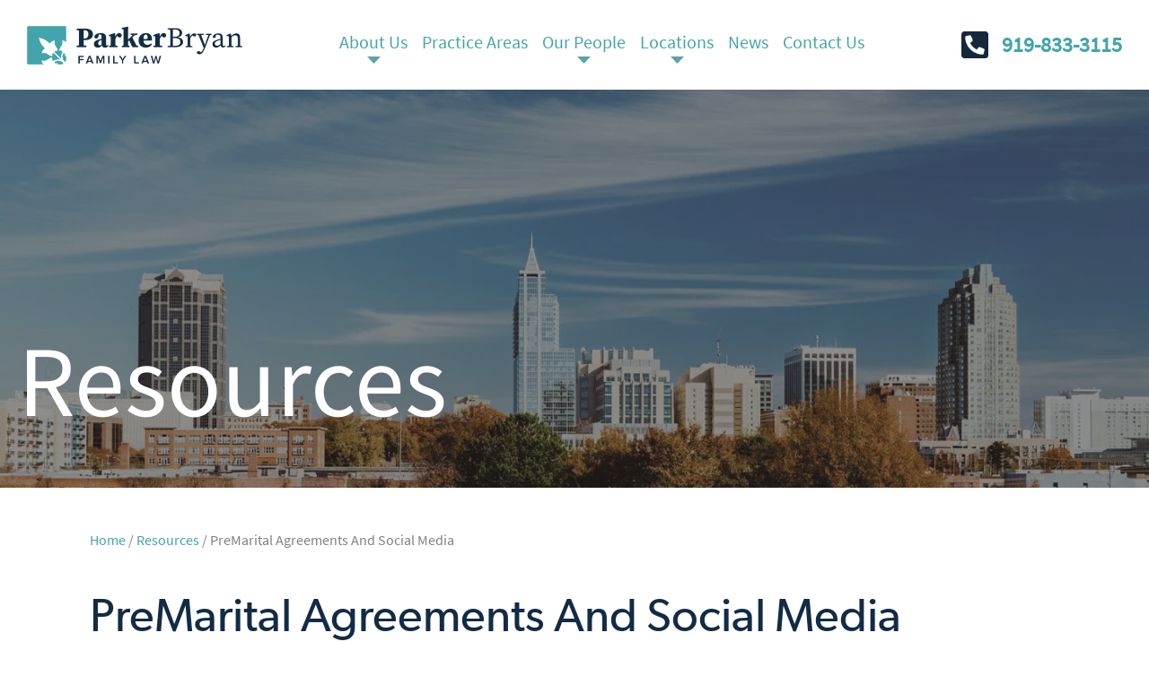

--- FILE ---
content_type: text/html; charset=UTF-8
request_url: https://www.parkerbryanfamilylaw.com/resources/premarital-agreements-and-social-media/
body_size: 17442
content:
<meta name='robots' content='index, follow, max-image-preview:large, max-snippet:-1, max-video-preview:-1' />

	<!-- This site is optimized with the Yoast SEO plugin v21.1 - https://yoast.com/wordpress/plugins/seo/ -->
	<meta name="description" content="Discover how premarital agreements can help protect your assets, including privacy over social media posts, in today’s digital world." />
	<link rel="canonical" href="https://www.parkerbryanfamilylaw.com/resources/premarital-agreements-and-social-media/" />
	<meta property="og:locale" content="en_US" />
	<meta property="og:type" content="article" />
	<meta property="og:title" content="PreMarital Agreements And Social Media - Parker Bryan Family Law" />
	<meta property="og:description" content="Discover how premarital agreements can help protect your assets, including privacy over social media posts, in today’s digital world." />
	<meta property="og:url" content="https://www.parkerbryanfamilylaw.com/resources/premarital-agreements-and-social-media/" />
	<meta property="og:site_name" content="Parker Bryan Family Law" />
	<meta property="article:publisher" content="https://www.facebook.com/ParkerBryanlaw" />
	<meta property="article:published_time" content="2015-09-09T16:04:10+00:00" />
	<meta property="article:modified_time" content="2025-09-12T14:27:08+00:00" />
	<meta name="author" content="nmcteam" />
	<meta name="twitter:card" content="summary_large_image" />
	<meta name="twitter:creator" content="@parkerbryanlaw" />
	<meta name="twitter:site" content="@parkerbryanlaw" />
	<meta name="twitter:label1" content="Written by" />
	<meta name="twitter:data1" content="nmcteam" />
	<script type="application/ld+json" class="yoast-schema-graph">{"@context":"https://schema.org","@graph":[{"@type":"Article","@id":"https://www.parkerbryanfamilylaw.com/resources/premarital-agreements-and-social-media/#article","isPartOf":{"@id":"https://www.parkerbryanfamilylaw.com/resources/premarital-agreements-and-social-media/"},"author":{"name":"nmcteam","@id":"https://www.parkerbryanfamilylaw.com/#/schema/person/b21afaff0f2830590b0df15217fa7ac9"},"headline":"PreMarital Agreements And Social Media","datePublished":"2015-09-09T16:04:10+00:00","dateModified":"2025-09-12T14:27:08+00:00","mainEntityOfPage":{"@id":"https://www.parkerbryanfamilylaw.com/resources/premarital-agreements-and-social-media/"},"wordCount":5,"publisher":{"@id":"https://www.parkerbryanfamilylaw.com/#organization"},"articleSection":["Family Law"],"inLanguage":"en-US"},{"@type":"WebPage","@id":"https://www.parkerbryanfamilylaw.com/resources/premarital-agreements-and-social-media/","url":"https://www.parkerbryanfamilylaw.com/resources/premarital-agreements-and-social-media/","name":"PreMarital Agreements And Social Media - Parker Bryan Family Law","isPartOf":{"@id":"https://www.parkerbryanfamilylaw.com/#website"},"datePublished":"2015-09-09T16:04:10+00:00","dateModified":"2025-09-12T14:27:08+00:00","description":"Discover how premarital agreements can help protect your assets, including privacy over social media posts, in today’s digital world.","breadcrumb":{"@id":"https://www.parkerbryanfamilylaw.com/resources/premarital-agreements-and-social-media/#breadcrumb"},"inLanguage":"en-US","potentialAction":[{"@type":"ReadAction","target":["https://www.parkerbryanfamilylaw.com/resources/premarital-agreements-and-social-media/"]}]},{"@type":"BreadcrumbList","@id":"https://www.parkerbryanfamilylaw.com/resources/premarital-agreements-and-social-media/#breadcrumb","itemListElement":[{"@type":"ListItem","position":1,"name":"Home","item":"https://www.parkerbryanfamilylaw.com/"},{"@type":"ListItem","position":2,"name":"PreMarital Agreements And Social Media"}]},{"@type":"WebSite","@id":"https://www.parkerbryanfamilylaw.com/#website","url":"https://www.parkerbryanfamilylaw.com/","name":"Parker Bryan Family Law","description":"","publisher":{"@id":"https://www.parkerbryanfamilylaw.com/#organization"},"potentialAction":[{"@type":"SearchAction","target":{"@type":"EntryPoint","urlTemplate":"https://www.parkerbryanfamilylaw.com/?s={search_term_string}"},"query-input":"required name=search_term_string"}],"inLanguage":"en-US"},{"@type":"Organization","@id":"https://www.parkerbryanfamilylaw.com/#organization","name":"Parker Bryan Family Law","url":"https://www.parkerbryanfamilylaw.com/","logo":{"@type":"ImageObject","inLanguage":"en-US","@id":"https://www.parkerbryanfamilylaw.com/#/schema/logo/image/","url":"https://www.parkerbryanfamilylaw.com/wp-content/uploads/2019/09/logo.png","contentUrl":"https://www.parkerbryanfamilylaw.com/wp-content/uploads/2019/09/logo.png","width":800,"height":253,"caption":"Parker Bryan Family Law"},"image":{"@id":"https://www.parkerbryanfamilylaw.com/#/schema/logo/image/"},"sameAs":["https://www.facebook.com/ParkerBryanlaw","https://twitter.com/parkerbryanlaw","https://www.linkedin.com/company/parker-bryan-family-law/about/"]},{"@type":"Person","@id":"https://www.parkerbryanfamilylaw.com/#/schema/person/b21afaff0f2830590b0df15217fa7ac9","name":"nmcteam","url":"https://www.parkerbryanfamilylaw.com/resources/author/nmcteam/"}]}</script>
	<!-- / Yoast SEO plugin. -->


<link rel="alternate" type="application/rss+xml" title="Parker Bryan Family Law &raquo; Feed" href="https://www.parkerbryanfamilylaw.com/feed/" />
<link rel="alternate" type="application/rss+xml" title="Parker Bryan Family Law &raquo; Comments Feed" href="https://www.parkerbryanfamilylaw.com/comments/feed/" />
<link rel='stylesheet' id='classic-theme-styles-css' href='https://www.parkerbryanfamilylaw.com/wp-includes/css/classic-themes.min.css?ver=1' type='text/css' media='all' />
<style id='global-styles-inline-css' type='text/css'>
body{--wp--preset--color--black: #000000;--wp--preset--color--cyan-bluish-gray: #abb8c3;--wp--preset--color--white: #ffffff;--wp--preset--color--pale-pink: #f78da7;--wp--preset--color--vivid-red: #cf2e2e;--wp--preset--color--luminous-vivid-orange: #ff6900;--wp--preset--color--luminous-vivid-amber: #fcb900;--wp--preset--color--light-green-cyan: #7bdcb5;--wp--preset--color--vivid-green-cyan: #00d084;--wp--preset--color--pale-cyan-blue: #8ed1fc;--wp--preset--color--vivid-cyan-blue: #0693e3;--wp--preset--color--vivid-purple: #9b51e0;--wp--preset--gradient--vivid-cyan-blue-to-vivid-purple: linear-gradient(135deg,rgba(6,147,227,1) 0%,rgb(155,81,224) 100%);--wp--preset--gradient--light-green-cyan-to-vivid-green-cyan: linear-gradient(135deg,rgb(122,220,180) 0%,rgb(0,208,130) 100%);--wp--preset--gradient--luminous-vivid-amber-to-luminous-vivid-orange: linear-gradient(135deg,rgba(252,185,0,1) 0%,rgba(255,105,0,1) 100%);--wp--preset--gradient--luminous-vivid-orange-to-vivid-red: linear-gradient(135deg,rgba(255,105,0,1) 0%,rgb(207,46,46) 100%);--wp--preset--gradient--very-light-gray-to-cyan-bluish-gray: linear-gradient(135deg,rgb(238,238,238) 0%,rgb(169,184,195) 100%);--wp--preset--gradient--cool-to-warm-spectrum: linear-gradient(135deg,rgb(74,234,220) 0%,rgb(151,120,209) 20%,rgb(207,42,186) 40%,rgb(238,44,130) 60%,rgb(251,105,98) 80%,rgb(254,248,76) 100%);--wp--preset--gradient--blush-light-purple: linear-gradient(135deg,rgb(255,206,236) 0%,rgb(152,150,240) 100%);--wp--preset--gradient--blush-bordeaux: linear-gradient(135deg,rgb(254,205,165) 0%,rgb(254,45,45) 50%,rgb(107,0,62) 100%);--wp--preset--gradient--luminous-dusk: linear-gradient(135deg,rgb(255,203,112) 0%,rgb(199,81,192) 50%,rgb(65,88,208) 100%);--wp--preset--gradient--pale-ocean: linear-gradient(135deg,rgb(255,245,203) 0%,rgb(182,227,212) 50%,rgb(51,167,181) 100%);--wp--preset--gradient--electric-grass: linear-gradient(135deg,rgb(202,248,128) 0%,rgb(113,206,126) 100%);--wp--preset--gradient--midnight: linear-gradient(135deg,rgb(2,3,129) 0%,rgb(40,116,252) 100%);--wp--preset--duotone--dark-grayscale: url('#wp-duotone-dark-grayscale');--wp--preset--duotone--grayscale: url('#wp-duotone-grayscale');--wp--preset--duotone--purple-yellow: url('#wp-duotone-purple-yellow');--wp--preset--duotone--blue-red: url('#wp-duotone-blue-red');--wp--preset--duotone--midnight: url('#wp-duotone-midnight');--wp--preset--duotone--magenta-yellow: url('#wp-duotone-magenta-yellow');--wp--preset--duotone--purple-green: url('#wp-duotone-purple-green');--wp--preset--duotone--blue-orange: url('#wp-duotone-blue-orange');--wp--preset--font-size--small: 13px;--wp--preset--font-size--medium: 20px;--wp--preset--font-size--large: 36px;--wp--preset--font-size--x-large: 42px;--wp--preset--spacing--20: 0.44rem;--wp--preset--spacing--30: 0.67rem;--wp--preset--spacing--40: 1rem;--wp--preset--spacing--50: 1.5rem;--wp--preset--spacing--60: 2.25rem;--wp--preset--spacing--70: 3.38rem;--wp--preset--spacing--80: 5.06rem;}:where(.is-layout-flex){gap: 0.5em;}body .is-layout-flow > .alignleft{float: left;margin-inline-start: 0;margin-inline-end: 2em;}body .is-layout-flow > .alignright{float: right;margin-inline-start: 2em;margin-inline-end: 0;}body .is-layout-flow > .aligncenter{margin-left: auto !important;margin-right: auto !important;}body .is-layout-constrained > .alignleft{float: left;margin-inline-start: 0;margin-inline-end: 2em;}body .is-layout-constrained > .alignright{float: right;margin-inline-start: 2em;margin-inline-end: 0;}body .is-layout-constrained > .aligncenter{margin-left: auto !important;margin-right: auto !important;}body .is-layout-constrained > :where(:not(.alignleft):not(.alignright):not(.alignfull)){max-width: var(--wp--style--global--content-size);margin-left: auto !important;margin-right: auto !important;}body .is-layout-constrained > .alignwide{max-width: var(--wp--style--global--wide-size);}body .is-layout-flex{display: flex;}body .is-layout-flex{flex-wrap: wrap;align-items: center;}body .is-layout-flex > *{margin: 0;}:where(.wp-block-columns.is-layout-flex){gap: 2em;}.has-black-color{color: var(--wp--preset--color--black) !important;}.has-cyan-bluish-gray-color{color: var(--wp--preset--color--cyan-bluish-gray) !important;}.has-white-color{color: var(--wp--preset--color--white) !important;}.has-pale-pink-color{color: var(--wp--preset--color--pale-pink) !important;}.has-vivid-red-color{color: var(--wp--preset--color--vivid-red) !important;}.has-luminous-vivid-orange-color{color: var(--wp--preset--color--luminous-vivid-orange) !important;}.has-luminous-vivid-amber-color{color: var(--wp--preset--color--luminous-vivid-amber) !important;}.has-light-green-cyan-color{color: var(--wp--preset--color--light-green-cyan) !important;}.has-vivid-green-cyan-color{color: var(--wp--preset--color--vivid-green-cyan) !important;}.has-pale-cyan-blue-color{color: var(--wp--preset--color--pale-cyan-blue) !important;}.has-vivid-cyan-blue-color{color: var(--wp--preset--color--vivid-cyan-blue) !important;}.has-vivid-purple-color{color: var(--wp--preset--color--vivid-purple) !important;}.has-black-background-color{background-color: var(--wp--preset--color--black) !important;}.has-cyan-bluish-gray-background-color{background-color: var(--wp--preset--color--cyan-bluish-gray) !important;}.has-white-background-color{background-color: var(--wp--preset--color--white) !important;}.has-pale-pink-background-color{background-color: var(--wp--preset--color--pale-pink) !important;}.has-vivid-red-background-color{background-color: var(--wp--preset--color--vivid-red) !important;}.has-luminous-vivid-orange-background-color{background-color: var(--wp--preset--color--luminous-vivid-orange) !important;}.has-luminous-vivid-amber-background-color{background-color: var(--wp--preset--color--luminous-vivid-amber) !important;}.has-light-green-cyan-background-color{background-color: var(--wp--preset--color--light-green-cyan) !important;}.has-vivid-green-cyan-background-color{background-color: var(--wp--preset--color--vivid-green-cyan) !important;}.has-pale-cyan-blue-background-color{background-color: var(--wp--preset--color--pale-cyan-blue) !important;}.has-vivid-cyan-blue-background-color{background-color: var(--wp--preset--color--vivid-cyan-blue) !important;}.has-vivid-purple-background-color{background-color: var(--wp--preset--color--vivid-purple) !important;}.has-black-border-color{border-color: var(--wp--preset--color--black) !important;}.has-cyan-bluish-gray-border-color{border-color: var(--wp--preset--color--cyan-bluish-gray) !important;}.has-white-border-color{border-color: var(--wp--preset--color--white) !important;}.has-pale-pink-border-color{border-color: var(--wp--preset--color--pale-pink) !important;}.has-vivid-red-border-color{border-color: var(--wp--preset--color--vivid-red) !important;}.has-luminous-vivid-orange-border-color{border-color: var(--wp--preset--color--luminous-vivid-orange) !important;}.has-luminous-vivid-amber-border-color{border-color: var(--wp--preset--color--luminous-vivid-amber) !important;}.has-light-green-cyan-border-color{border-color: var(--wp--preset--color--light-green-cyan) !important;}.has-vivid-green-cyan-border-color{border-color: var(--wp--preset--color--vivid-green-cyan) !important;}.has-pale-cyan-blue-border-color{border-color: var(--wp--preset--color--pale-cyan-blue) !important;}.has-vivid-cyan-blue-border-color{border-color: var(--wp--preset--color--vivid-cyan-blue) !important;}.has-vivid-purple-border-color{border-color: var(--wp--preset--color--vivid-purple) !important;}.has-vivid-cyan-blue-to-vivid-purple-gradient-background{background: var(--wp--preset--gradient--vivid-cyan-blue-to-vivid-purple) !important;}.has-light-green-cyan-to-vivid-green-cyan-gradient-background{background: var(--wp--preset--gradient--light-green-cyan-to-vivid-green-cyan) !important;}.has-luminous-vivid-amber-to-luminous-vivid-orange-gradient-background{background: var(--wp--preset--gradient--luminous-vivid-amber-to-luminous-vivid-orange) !important;}.has-luminous-vivid-orange-to-vivid-red-gradient-background{background: var(--wp--preset--gradient--luminous-vivid-orange-to-vivid-red) !important;}.has-very-light-gray-to-cyan-bluish-gray-gradient-background{background: var(--wp--preset--gradient--very-light-gray-to-cyan-bluish-gray) !important;}.has-cool-to-warm-spectrum-gradient-background{background: var(--wp--preset--gradient--cool-to-warm-spectrum) !important;}.has-blush-light-purple-gradient-background{background: var(--wp--preset--gradient--blush-light-purple) !important;}.has-blush-bordeaux-gradient-background{background: var(--wp--preset--gradient--blush-bordeaux) !important;}.has-luminous-dusk-gradient-background{background: var(--wp--preset--gradient--luminous-dusk) !important;}.has-pale-ocean-gradient-background{background: var(--wp--preset--gradient--pale-ocean) !important;}.has-electric-grass-gradient-background{background: var(--wp--preset--gradient--electric-grass) !important;}.has-midnight-gradient-background{background: var(--wp--preset--gradient--midnight) !important;}.has-small-font-size{font-size: var(--wp--preset--font-size--small) !important;}.has-medium-font-size{font-size: var(--wp--preset--font-size--medium) !important;}.has-large-font-size{font-size: var(--wp--preset--font-size--large) !important;}.has-x-large-font-size{font-size: var(--wp--preset--font-size--x-large) !important;}
.wp-block-navigation a:where(:not(.wp-element-button)){color: inherit;}
:where(.wp-block-columns.is-layout-flex){gap: 2em;}
.wp-block-pullquote{font-size: 1.5em;line-height: 1.6;}
</style>
<link rel="https://api.w.org/" href="https://www.parkerbryanfamilylaw.com/wp-json/" /><link rel="alternate" type="application/json" href="https://www.parkerbryanfamilylaw.com/wp-json/wp/v2/posts/245" /><link rel="alternate" type="application/json+oembed" href="https://www.parkerbryanfamilylaw.com/wp-json/oembed/1.0/embed?url=https%3A%2F%2Fwww.parkerbryanfamilylaw.com%2Fresources%2Fpremarital-agreements-and-social-media%2F" />
<link rel="alternate" type="text/xml+oembed" href="https://www.parkerbryanfamilylaw.com/wp-json/oembed/1.0/embed?url=https%3A%2F%2Fwww.parkerbryanfamilylaw.com%2Fresources%2Fpremarital-agreements-and-social-media%2F&#038;format=xml" />
<!DOCTYPE html>
<html lang="en">
<head>
    <meta charset="UTF-8" />
    <meta http-equiv="X-UA-Compatible" content="IE=edge,chrome=1" />
    <meta name="viewport" content="width=device-width, initial-scale=1, maximum-scale=1, minimum-scale=1">

    
<title>Premarital Agreements and Social Media for Couples</title>
<meta name="description" content="Parker Bryan Family Law attorneys represent anyone who is about to be married and who is considering entering into a Premarital Agreement in addition to having experience with social media and online protection agreements.">

<meta name="twitter:card" content="summary_large_image">
<meta name="twitter:site" content="@parkerbryanlaw">
<meta name="twitter:title" content="Premarital Agreements and Social Media for Couples">
<meta name="twitter:description" content="Parker Bryan Family Law attorneys represent anyone who is about to be married and who is considering entering into a Premarital Agreement in addition to having experience with social media and online protection agreements.">
<meta name="twitter:image" content="https://www.parkerbryanfamilylaw.com/wp-content/uploads/2019/09/parkerbryan-family-law-1200x630-c-default.png">

<link rel="canonical" href="https://www.parkerbryanfamilylaw.com/resources/premarital-agreements-and-social-media/" />

<meta property="og:url"                content="https://www.parkerbryanfamilylaw.com/resources/premarital-agreements-and-social-media/" />
<meta property="og:type"               content="article" />
<meta property="og:title"              content="Premarital Agreements and Social Media for Couples" />
<meta property="og:description"        content="Parker Bryan Family Law attorneys represent anyone who is about to be married and who is considering entering into a Premarital Agreement in addition to having experience with social media and online protection agreements." />
<meta property="og:image"              content="https://www.parkerbryanfamilylaw.com/wp-content/uploads/2019/09/parkerbryan-family-law-1200x630-c-default.png" />
<meta property="og:image:width"        content="1200" />
<meta property="og:image:height"       content="630" />
                
																					<link rel="preload" href="https://www.parkerbryanfamilylaw.com/wp-content/themes/nmc_cheshireparker/css/fonts/SourceSansPro-400.woff2" as="font" type="font/woff2" crossorigin="anonymous">
<link rel="preload" href="https://www.parkerbryanfamilylaw.com/wp-content/themes/nmc_cheshireparker/css/fonts/Gibson-400.woff2" as="font" type="font/woff2" crossorigin="anonymous">
<link rel="preload" href="https://www.parkerbryanfamilylaw.com/wp-content/themes/nmc_cheshireparker/css/fonts/Gibson-600.woff2" as="font" type="font/woff2" crossorigin="anonymous">
<style>
@font-face {
	font-family: 'SourceSansPro';
	src: url(https://www.parkerbryanfamilylaw.com/wp-content/themes/nmc_cheshireparker/css/fonts/SourceSansPro-400.woff2),url(https://www.parkerbryanfamilylaw.com/wp-content/themes/nmc_cheshireparker/css/fonts/SourceSansPro-400.woff);
	font-weight: 400;
	font-style: normal;
	font-display: swap;
}
@font-face {
	font-family: 'Gibson';
	src: url(https://www.parkerbryanfamilylaw.com/wp-content/themes/nmc_cheshireparker/css/fonts/Gibson-400.woff2),url(https://www.parkerbryanfamilylaw.com/wp-content/themes/nmc_cheshireparker/css/fonts/Gibson-400.woff);
	font-weight: 400;
	font-style: normal;
	font-display: swap;
}
@font-face {
	font-family: 'Gibson';
	src: url(https://www.parkerbryanfamilylaw.com/wp-content/themes/nmc_cheshireparker/css/fonts/Gibson-600.woff2),url(https://www.parkerbryanfamilylaw.com/wp-content/themes/nmc_cheshireparker/css/fonts/Gibson-600.woff);
	font-weight: 600;
	font-style: normal;
	font-display: swap;
}
</style>
        	   <style>
            .avenir{font-family:Gibson,sans-serif}.ssp{font-family:SourceSansPro,sans-serif}.slick-slider{position:relative;display:block;box-sizing:border-box;-webkit-touch-callout:none;-webkit-user-select:none;-khtml-user-select:none;-moz-user-select:none;-ms-user-select:none;user-select:none;-ms-touch-action:pan-y;touch-action:pan-y;-webkit-tap-highlight-color:transparent}.slick-list{position:relative;overflow:hidden;display:block;margin:0;padding:0}.slick-list:focus{outline:0}.slick-list.dragging{cursor:pointer;cursor:hand}.slick-slider .slick-list,.slick-slider .slick-track{-webkit-transform:translate3d(0,0,0);-moz-transform:translate3d(0,0,0);-ms-transform:translate3d(0,0,0);-o-transform:translate3d(0,0,0);transform:translate3d(0,0,0)}.slick-track{position:relative;left:0;top:0;display:block;margin-left:auto;margin-right:auto}.slick-track:after,.slick-track:before{content:"";display:table}.slick-track:after{clear:both}.slick-loading .slick-track{visibility:hidden}.slick-slide{float:left;height:100%;min-height:1px;display:none}[dir=rtl] .slick-slide{float:right}.slick-slide img{display:block}.slick-slide.slick-loading img{display:none}.slick-slide.dragging img{pointer-events:none}.slick-initialized .slick-slide{display:block}.slick-loading .slick-slide{visibility:hidden}.slick-vertical .slick-slide{display:block;height:auto;border:1px solid transparent}.slick-arrow.slick-hidden{display:none}body{margin:0;padding:0}img,svg{max-width:100%;height:auto}.mobile-hidden{display:none}@media (min-width:768px){.mobile-hidden.display-inline{display:inline}.mobile-hidden.display-inline-block{display:inline-block}.mobile-hidden.display-block{display:block}.mobile-hidden.display-flex{display:flex}}.tablet-hidden{display:none}@media (min-width:1024px){.tablet-hidden.display-inline{display:inline}.tablet-hidden.display-inline-block{display:inline-block}.tablet-hidden.display-block{display:block}.tablet-hidden.display-flex{display:flex}}*{box-sizing:border-box;-webkit-tap-highlight-color:transparent}*{-webkit-font-smoothing:antialiased}body{font-family:SourceSansPro,sans-serif;font-size:17px;line-height:1.68181818;color:#555}@media (min-width:768px){body{font-size:22px}}a{text-decoration:none;color:#43a4ac;transition:color .3s,background-color .3s,border-color .3s}a span{transition:inherit}a path{transition:fill .3s}a:active,a:hover{color:#122c45}.arrow{font-family:Gibson,sans-serif;font-size:16px;font-weight:700;text-transform:uppercase;border-bottom:3px solid;letter-spacing:2.3px;padding-bottom:5px;color:#122c45;display:inline-block}.arrow svg{width:13px}.arrow path{transition:fill .3s}.arrow:active,.arrow:hover{color:#67c9d1}.arrow:active path,.arrow:hover path{fill:#67c9d1}@media (min-width:768px){.arrow{font-size:26px;letter-spacing:3.7px}.arrow svg{width:21px;height:20px}}.big-button{padding:30px;display:flex;align-items:center;justify-content:center;background-image:url(/wp-content/themes/nmc_cheshireparker/assets/icon-watermark.svg);background-repeat:no-repeat;background-position:right top;background-size:250px auto}.big-button--teal{background-color:#67c9d1}.big-button--teal .arrow{color:#122c45}.big-button--teal path{fill:#122c45}.big-button--teal:hover .arrow{color:#fff}.big-button--teal:hover path{fill:#fff}.big-button--blue{background-color:#122c45;color:#fff}.big-button--blue .arrow{color:#fff}.big-button--blue path{fill:#fff}.big-button--blue:hover .arrow{color:#67c9d1}.big-button--blue:hover path{fill:#67c9d1}h1,h2,h3,h4,h5,h6{font-family:Gibson,sans-serif;line-height:normal}h1:first-child,h2:first-child,h3:first-child,h4:first-child,h5:first-child,h6:first-child{margin-top:0}h1:last-child,h2:last-child,h3:last-child,h4:last-child,h5:last-child,h6:last-child{margin-bottom:0}.h1,h1{font-weight:400}@media (min-width:768px){.h1,h1{font-size:52px;line-height:1.11538462}}@media (min-width:1024px){.h1,h1{font-size:112px;line-height:1.05357143}}.h2,h2{font-weight:400;color:#122c45}@media (min-width:768px){.h2,h2{font-size:52px}}.h3,.h4,h3,h4{font-weight:600;color:#122c45}.h4,h4{font-size:22px}.h5,h5{font-family:SourceSansPro,sans-serif;font-weight:400;font-size:22px;color:#122c45}.h6,h6{font-size:14px;font-weight:700;text-transform:uppercase;letter-spacing:1.65px;color:#122c45}ol:first-child,p:first-child,ul:first-child{margin-top:0}ol:last-child,p:last-child,ul:last-child{margin-bottom:0}html{overflow-x:hidden}.bound{position:relative;margin:0 auto;width:100%}.bound--narrow{max-width:770px}.bound--layout{max-width:1080px}.bound--wide{max-width:1320px}.bound--screen{max-width:1440px}.footer__contact{background-color:#122c45;color:#fff}.footer__contact .contact-info{border-top:1px solid rgba(255,255,255,.35);padding-top:20px}.footer__contact .contact-link__title,.footer__contact .contact__title,.footer__contact a{color:inherit}.footer__contact .contact__title{font-family:Gibson,sans-serif;font-size:13px;font-weight:700;letter-spacing:2px;margin-bottom:2rem;text-align:center;text-transform:uppercase}.footer__contact .label,.footer__contact strong{font-family:Gibson,sans-serif;font-size:13px;text-transform:uppercase;font-weight:700;min-height:21px;white-space:nowrap;letter-spacing:1px}@media (max-width:1099px){.footer__contact .label,.footer__contact strong{white-space:pre-wrap;line-height:1.3}}.footer__contact .label.primo,.footer__contact strong.primo{letter-spacing:2.5px;margin:0 0 10px;font-size:15px}.footer__contact .city-state-zip{white-space:nowrap}.footer__contact .mailing{margin-top:1em}.footer__contact .fax,.footer__contact .phone{white-space:nowrap;margin-top:1em}.footer__contact .directions{margin:0 0 30px}.footer__contact .directions a{border-bottom:1px solid rgba(255,255,255,.2);font-family:Gibson,sans-serif;font-size:13px;text-transform:uppercase;font-weight:700;white-space:nowrap;letter-spacing:1px}.footer__contact .phone+.fax{margin-top:0}.footer__contact .contact-link-bg{background:#eef2f6;padding:30px 20px}.footer__contact .contact-link__title{font-size:32px;line-height:normal;margin-bottom:0;color:#122c45}.footer__contact .contact-link__link{text-transform:none;letter-spacing:0;font-weight:500;color:#122c45}.footer__contact .contact-link__link path{fill:#122c45}.footer__contact .contact-link__link:active,.footer__contact .contact-link__link:hover{color:#67c9d1}.footer__contact .contact-link__link:active path,.footer__contact .contact-link__link:hover path{fill:#67c9d1}.footer__contact .contact-info{padding:80px 0}.footer__contact .locations{display:flex;justify-content:space-between;font-size:16px;padding:0 20px}.footer__contact .main-location{width:calc(50% - 75px)}.footer__contact .main-location .location{display:flex;flex-wrap:wrap;justify-content:space-between}.footer__contact .main-location .map{position:relative;width:100%;height:0;padding-bottom:49.71428571%;overflow:hidden;margin:0 0 40px}.footer__contact .main-location .map a,.footer__contact .main-location .map img{position:absolute;left:0;top:0;right:0;bottom:0}.footer__contact .main-location .label.primo{width:100%;font-size:18px}.footer__contact .main-location .main-location-left{width:50%}.footer__contact .main-location .main-location-right{width:calc(50% - 40px)}.footer__contact .other-locations{width:50%;display:flex;flex-wrap:wrap;border-left:2px solid rgba(0,0,0,.4)}.footer__contact .other-locations .location{width:calc(50% - 75px);margin:0 0 50px 75px;text-align:left}.footer__contact .other-locations .location:last-child,.footer__contact .other-locations .location:nth-last-child(2){margin-bottom:0}@media (max-width:1024px){.footer__contact .main-location{width:calc(50% - 40px)}.footer__contact .other-locations .location{width:calc(50% - 40px);margin:0 0 40px 40px}}@media (max-width:900px){.footer__contact .contact-info{padding:50px 0}.footer__contact .locations{flex-wrap:wrap;max-width:100%;width:600px;margin:0 auto}.footer__contact .main-location{width:100%;margin:0 0 40px}.footer__contact .main-location .main-location-left{width:calc(50% - 40px);margin:0 40px 0 0}.footer__contact .main-location .main-location-right{width:calc(50% - 40px);margin:0 40px 0 0}.footer__contact .other-locations{width:100%;border:none}.footer__contact .other-locations .location{width:calc(50% - 40px);margin:0 40px 40px 0}}@media (max-width:600px){.footer__contact .contact-info{padding:30px 0}.footer__contact .label.primo{font-size:14px}.footer__contact .locations{font-size:14px}.footer__contact .main-location{margin:0 0 30px}.footer__contact .main-location .map{margin:0 0 20px}.footer__contact .main-location .main-location-left{width:calc(50% - 10px);margin:0}.footer__contact .main-location .main-location-right{width:calc(50% - 10px);margin:0}.footer__contact .other-locations{justify-content:space-between}.footer__contact .other-locations .location{width:calc(50% - 10px);margin:0 0 30px 0}}@media (min-width:768px){.footer__contact .contact-link-bg{padding:65px 20px}.footer__contact .contact-link{display:flex;justify-content:space-between}.footer__contact .contact-link p{margin:0}.footer__contact .contact-link{align-items:center;border-top:0;padding-top:0}}@media (min-width:1024px){.footer__contact .contact-link__title{font-size:52px}.footer__contact .contact-link__link{font-size:22px}.footer__contact .contact-link__link svg{position:relative;top:3px;margin-left:.25em}}@media (max-width:767px){.footer__contact .contact-link{text-align:center}}.footer__legal{background-color:#0b1e30;color:#ddd;font-size:13px;padding:20px}.footer__legal .bound{display:flex;justify-content:space-between;align-items:center}.footer__legal a{color:inherit;text-decoration:underline}@media (max-width:600px){.footer__legal .bound{display:block;text-align:center}.footer__legal .social{margin:20px 0 0}}@media (min-width:768px){.footer__legal .bound{display:flex;line-height:1.3}.footer__legal .bound>div{display:flex}.footer__legal .bound>div div{padding-left:10px;padding-right:10px;border-left:1px solid rgba(255,255,255,.6)}.footer__legal .bound>div div:first-child{padding-left:0;border:0}}@media (min-width:1024px){.footer__legal{padding-top:45px;padding-bottom:45px}}.social{list-style:none;margin:0;padding:0;display:flex;justify-content:center;margin-top:1em}@media (min-width:768px){.social{margin-top:2em}}.social__item{margin-right:10px}.social__link{display:block;width:40px;height:40px;background-color:#67c9d1;overflow:hidden}.social__link:active .icon,.social__link:hover .icon{fill:#122c45}.social__label{position:absolute;left:0;top:0;color:transparent}.header__logo{height:60px;display:flex;align-items:center;padding-left:20px;width:100%}.header__logo svg{display:block;height:35px;margin-bottom:-3px;width:auto}.header__logo .type{fill:#122c45;transition:fill .3s}.js-nav-open .header__logo{background-color:#122c45}.js-nav-open .header__logo .type{fill:#fff}@media (min-width:768px){.header__logo{position:absolute;left:20px;top:0;padding:0;z-index:102;height:75px;width:auto}.header__logo svg{height:auto;width:auto;margin-bottom:-5px}.header__logo .type{fill:#fff}.js-nav-open .header__logo{background-color:transparent}}@media (min-width:1024px){.header__logo{height:auto;top:20px;left:30px}.header__logo svg{margin-bottom:0}}.header__logo-link:active .symbol,.header__logo-link:hover .symbol{fill:#122c45}.js-nav-open .header__logo-link:active .symbol,.js-nav-open .header__logo-link:hover .symbol{fill:#fff}@media (min-width:768px){.header__logo-link:active .symbol,.header__logo-link:hover .symbol{fill:#fff}}.header__strip{font-size:16px;font-weight:700;text-transform:uppercase;display:flex;position:fixed;height:60px;top:0;right:0;z-index:100}@media (min-width:768px){.header__strip{height:75px}}.header__nav-toggle,.header__phone{display:flex;justify-content:center;align-items:center;color:#06233f;padding:10px 20px;z-index:102}@media (min-width:768px){.header__nav-toggle,.header__phone{padding:20px 40px}}@media (max-width:375px){.header__nav-toggle,.header__phone{padding:10px 20px 10px 10px}}@media (max-width:300px){.header__nav-toggle,.header__phone{padding:10px 20px}}@media (max-width:768px){.header__phone{padding:0}.header__phone-a{display:flex;height:100%;line-height:60px;padding:0 20px;align-items:center}}@media (max-width:449px){.header__phone-a{padding:0;position:relative;width:60px}.header__phone-svg{position:absolute;top:50%;left:50%;width:40%;transform:translate(-50%,-50%)}.header__phone-icon{display:block;width:100%;height:100%;position:absolute;top:0;left:0}}.header__phone{background-color:#67c9d1}@media (max-width:375px){.header__phone a{width:40px}}@media (max-width:320px){.header__phone{display:none}}.header__phone a{color:inherit}.header__phone svg{fill:#06233f}.header__phone-icon{position:relative;top:3px;margin-right:2px}@media (max-width:449px){.header__phone-number{display:none}}.header__nav-toggle{background-color:#fff}.header__nav-toggle .icon{width:14px;height:11px;margin-right:10px;display:block;align-items:center;justify-content:center;position:relative;top:2px;background-image:linear-gradient(transparent,transparent 40%,#06233f 40%,#06233f 60%,transparent 60%,transparent 100%)}.header__nav-toggle .icon:after,.header__nav-toggle .icon:before{position:absolute;content:"";display:block;width:14px;height:11px;transition:transform .3s;transform:rotate(0) translate(0,0)}.header__nav-toggle .icon:before{background-image:linear-gradient(#06233f,#06233f 20%,transparent 20%,transparent 100%)}.header__nav-toggle .icon:after{background-image:linear-gradient(transparent,transparent 80%,#06233f 80%,#06233f 100%)}.js-nav-open .header__nav-toggle .icon{background-image:linear-gradient(transparent,transparent 40%,rgba(6,35,63,0) 40%,rgba(6,35,63,0) 60%,transparent 60%,transparent 100%)}.js-nav-open .header__nav-toggle .icon:before{background-image:linear-gradient(#06233f,#06233f 20%,transparent 20%,transparent 100%);transform:rotate(-45deg) translate(0,4.5px)}.js-nav-open .header__nav-toggle .icon:after{transform:rotate(45deg) translate(0,-4.5px)}@media (min-width:400px) and (max-width:469px){.header__nav-toggle .icon{margin-right:0}}@media (max-width:300px){.header__nav-toggle .icon{margin-right:0}}@media (min-width:400px) and (max-width:469px){.header__nav-toggle .text{display:none}}@media (max-width:300px){.header__nav-toggle .text{display:none}}.header__nav{font-family:Gibson,sans-serif;display:none;position:fixed;left:0;right:0;top:60px;bottom:0;background-color:rgba(18,44,69,.95);justify-content:center;align-items:center;text-align:center;text-transform:none;font-size:22px;font-weight:500;overflow:scroll;z-index:101}.header__nav ul{list-style:none;margin:0;padding:0}.header__nav li+li{margin-top:1em}.header__nav a{color:#fff;display:block}.header__nav a:hover{color:#67c9d1}.js-nav-open .header__nav{display:flex}@media (min-width:768px){.header__nav{font-size:52px;top:0;padding-top:75px}.header__nav li+li{margin-top:.25em}}.masthead{position:relative;color:#fff;margin-bottom:25px}@media (min-width:768px){.masthead{margin-bottom:45px}}.masthead .masthead__image{width:100%;height:0;padding-bottom:34.72222222%;overflow:hidden;position:relative}@media (max-width:768px){.masthead .masthead__image{position:relative;width:100%;height:0;padding-bottom:50%;overflow:hidden}}.masthead .masthead__image:after{position:absolute;left:0;top:0;right:0;bottom:0;content:'';background-color:rgba(42,41,41,.5)}.masthead .masthead__image .img-wrap{position:absolute;left:0;top:0;right:0;bottom:0;display:flex;align-items:center}.masthead .masthead__image .img-wrap img,.masthead .masthead__image .img-wrap picture{display:block;width:100%;height:100%;object-fit:cover;object-position:center}.masthead .text{z-index:3;position:absolute;left:0;top:0;right:0;bottom:0;display:flex;flex-direction:column;justify-content:flex-end;align-items:flex-start;padding-bottom:60px}.masthead .text h1,.masthead .text h5,.masthead .text p{color:#fff}.masthead .text .bound{padding:0 20px}@media (max-width:768px){.masthead .text{padding-bottom:20px}}.masthead--home{display:flex;align-items:stretch;background:#122c45}.masthead--home .masthead__image{width:50%;position:relative;order:2;height:auto;padding:0}.masthead--home .masthead__image:after{display:none}.masthead--home .masthead__image .img-wrap{position:relative;width:100%;height:0;padding-bottom:91.66666667%;overflow:hidden;left:auto;top:auto;right:auto;bottom:auto}.masthead--home .masthead__image .img-wrap img{width:100%;height:100%;position:absolute;object-fit:cover;object-position:center;top:0;left:0}.masthead--home .text{width:50%;position:relative;left:auto;top:auto;right:auto;bottom:auto;align-items:center;justify-content:center;padding-bottom:0}.masthead--home .text .bound{height:100%;padding-left:calc((100vw - 1320px)/ 2);padding-right:60px;margin:0;display:flex;align-items:center;justify-content:flex-start}.masthead--home .text .bound .masthead__scroll{bottom:-86px}.masthead--home .text h1.masthead__title{margin-top:30px;font-size:100px;color:#fff}@media (max-width:1400px){.masthead--home .text .bound{padding-left:30px;padding-right:30px}.masthead--home .text h1.masthead__title{font-size:72px}}@media (max-width:1024px){.masthead--home .text .bound{padding-left:20px;padding-right:20px}.masthead--home .text h1.masthead__title{font-size:56px;line-height:1em}}@media (max-width:768px){.masthead--home{flex-wrap:wrap}.masthead--home .masthead__image{width:100%;order:-1}.masthead--home .masthead__image .img-wrap{position:relative;width:100%;height:0;padding-bottom:69.44444444%;overflow:hidden}.masthead--home .masthead__image .img-wrap img{object-position:center}.masthead--home .text{width:100%;padding:0}.masthead--home .text h1.masthead__title{margin:30px 0}}@media (max-width:425px){.masthead--home .text h1.masthead__title{margin:20px 0;font-size:36px}}.masthead--person{background-color:#122c45;min-height:320px;height:auto;position:relative;display:flex;padding:30px 20px}.masthead--person .bound{padding-bottom:0;display:flex;align-items:flex-end}.masthead--person a{color:#fff}.masthead--person a:active,.masthead--person a:hover{color:#67c9d1}.masthead--person:before{display:none}.masthead--person .masthead__job-title{font-family:Gibson,sans-serif;color:#67c9d1;font-weight:500;font-size:26px}.masthead--person .masthead__links{list-style:none;margin:0;padding:0;display:flex}.masthead--person .masthead__links a span{transition:none}.masthead--person .masthead__links a:active path,.masthead--person .masthead__links a:hover path{fill:#fff}.masthead--person .masthead__links svg{vertical-align:baseline;margin-right:.25em;height:12px;width:auto}.masthead--person .masthead__links li{display:flex}.masthead--person .masthead__links li+li{margin-left:1em}.masthead--person .masthead__links li.vcard-link svg{width:21px;height:16px}.masthead--person .masthead__links li.linkedin-link svg{width:17px;height:17px}.masthead--person .masthead__links li.twitter-link svg{width:20px;height:16px}.masthead--person .masthead__scroll{display:none}@media (min-width:768px){.masthead--person{height:auto;max-height:none;padding-top:50px;padding-bottom:50px}.masthead--person .bound{display:flex;align-items:flex-end;justify-content:space-between;padding-bottom:0;padding-top:75px}.masthead--person .masthead__image{flex:0 0 30%;order:2;margin-bottom:-90px;margin-left:50px;padding-bottom:0;height:auto}.masthead--person .masthead__image:after{display:none}.masthead--person .masthead__image img{vertical-align:middle}.masthead--person .masthead__links svg{height:auto}}@media (min-width:1024px){.masthead--person{min-height:500px;height:auto;display:flex;align-items:flex-end;padding-bottom:50px}.masthead--person .bound{padding:0}.masthead--person .masthead__image{flex:0 0 360px;margin-bottom:-100px}}.masthead__title{color:#fff;margin-bottom:0;font-weight:400}@media (min-width:768px){.masthead__title{font-size:52px;line-height:1.11538462}}@media (min-width:1024px){.masthead__title{font-size:112px;line-height:1.05357143}}.masthead__scroll{display:none;position:absolute;bottom:-25px;background-color:#67c9d1;background-image:url(/wp-content/themes/nmc_cheshireparker/assets/arrow-simple.svg);background-repeat:no-repeat;background-position:center;width:50px;height:50px}.masthead__scroll span{opacity:0}@media (min-width:768px){.masthead__scroll{bottom:-106px;width:94px;height:94px}.masthead--home .masthead__scroll{display:block}}@media (min-width:1024px){.masthead__scroll{bottom:-106px}}@media (max-width:768px){.masthead__scroll{display:none}}.breadcrumbs{font-size:16px;margin-bottom:1em;color:rgba(85,85,85,.75);padding-left:20px;padding-right:20px}.breadcrumbs+.layout>.no-vertical-space:first-child{margin-top:2em}.image-auto{position:relative;width:100%;height:0;overflow:hidden}.image-auto img{position:absolute;left:0;top:0;right:0;bottom:0}.sections .section{margin-top:30px}.sections.js .section{display:none}.sections.js .section.active{display:block}.tabs--top{list-style:none;margin:0;padding:0;font-weight:700;font-size:16px;line-height:normal;text-transform:uppercase}@media (min-width:768px){.tabs--top{display:flex;border-bottom:1px solid #eef2f6}}.tabs--top .tab{margin-top:10px}.tabs--top .tab:first-child{margin-top:0}@media (min-width:768px){.tabs--top .tab{margin-top:0;margin-left:20px}.tabs--top .tab:first-child{margin-left:0}}@media (min-width:1024px){.tabs--top .tab{margin-left:35px}}.tabs--top .tab__link{display:block;color:#122c45}.tabs--top .tab__link.active{color:#43a4ac}@media (min-width:768px){.tabs--top .tab__link{padding-bottom:20px;border-bottom:6px solid transparent;margin-bottom:-3px}.tabs--top .tab__link.active{color:#122c45;border-bottom:6px solid #67c9d1}}.tabs--bottom{list-style:none;margin:0;padding:0}.post-page-title h1{font-weight:400;color:#122c45}@media (min-width:768px){.post-page-title h1{font-size:52px}}.block{padding:30px 20px}@media (min-width:768px){.block{padding-top:50px;padding-bottom:50px}}@media (min-width:1024px){.block{padding-top:100px;padding-bottom:100px}}.block.less-top-space{padding-top:10px}@media (min-width:768px){.block.less-top-space{padding-top:20px}}@media (min-width:1024px){.block.less-top-space{padding-top:40px}}.block.no-vertical-space{padding:0 20px}.block.no-top-space{padding-top:0}.block.no-bottom-space{padding-bottom:0}.block.no-space{padding-top:0;padding-bottom:0}.block__title{margin-bottom:.25em}.block__content{display:block}.block__content .highlight{color:#43a4ac}@media (min-width:768px){.block__content{margin-left:80px;max-width:745px}}@media (min-width:768px){.block--big-buttons{padding-top:50px;padding-bottom:50px}}@media (min-width:1024px){.block--big-buttons{padding-top:50px;padding-bottom:50px}.block--big-buttons .button-row{display:flex;justify-content:center;margin:-15px}.block--big-buttons .button-container{display:flex;flex:1 1 50%;padding:15px}.block--big-buttons .big-button{width:100%;min-height:150px}}.block--callout{background-color:#122c45;background-image:url(/wp-content/themes/nmc_cheshireparker/assets/icon-watermark.svg);background-repeat:no-repeat;background-size:auto 90%;background-position:bottom right;color:#fff;max-width:1320px;margin-left:auto;margin-right:auto}.block--callout .block__content,.block--callout .block__title{max-width:540px}.block--callout .block__title,.block--callout a{color:inherit}.block--callout .block__content{margin:0;max-width:none}.block--callout .arrow path{fill:#fff}.block--callout .arrow:active path,.block--callout .arrow:hover path{fill:#67c9d1}@media (min-width:768px){.block--callout .block__content,.block--callout .block__title{max-width:740px}}@media (min-width:1024px){.block--callout{padding-top:130px;padding-bottom:130px}}.block--faq .question__title:first-child{margin-top:1em}.block--form{font-size:18px}.block--form h3{margin-top:2em}.block--grid{padding-left:7.5px;padding-right:7.5px}.block--grid .grid{display:flex;flex-wrap:wrap;margin:-2.5px auto;max-width:350px}.block--grid .item{flex:0 0 calc(50% - 5px);margin:2.5px;background-color:#eef2f6;overflow:hidden;position:relative}.block--grid .item__image{position:relative;width:100%;height:0;padding-bottom:100%;overflow:hidden;display:block}.block--grid .item__content{position:absolute;left:0;top:0;right:0;bottom:0;display:flex;align-items:flex-end;padding:15px;transition:.3s padding}.block--grid .item--bg-image .item__title{color:#fff;position:relative;z-index:4}.block--grid .item--bg-image .item__image img{z-index:1}.block--grid .item--bg-image .item__image:before{position:absolute;left:0;top:0;right:0;bottom:0;content:'';background-color:rgba(19,53,86,.5);z-index:2}.block--grid .item--bg-image .item__image:after{position:absolute;left:0;top:0;right:0;bottom:0;content:'';background-image:linear-gradient(transparent,#133556);z-index:3}.block--grid .item:hover .item__content{padding-bottom:25px}.block--grid .item:nth-child(odd){background-color:#122c45;color:#fff}.block--grid .item:nth-child(even){background-color:#67c9d1;color:#122c45}.block--grid .item:first-child{flex:0 0 calc(100% - 5px);height:calc(40.75vw * 2);max-height:297px}.block--grid .item:first-child .item__title{font-size:42px}.block--grid .item__title{font-size:18px;line-height:1.33333333;position:relative;z-index:2;color:inherit}.block--grid .grid__link{flex:0 0 calc(100% - 5px);margin:2.5px;text-align:center;padding-top:20px}@media (min-width:768px){.block--grid .grid{max-width:none;display:block}.block--grid .grid:after{content:'';clear:both;display:table}.block--grid .item{height:20vw;max-height:270px;width:calc(25% - 30px);max-width:300px;float:left;margin:15px}.block--grid .item:first-child{height:calc(40vw + 29.5px);max-height:570px;width:calc(50% - 30px);max-width:650px}.block--grid .item:first-child .item__title{font-size:52px}.block--grid .grid__link{height:20vw;max-height:270px;width:calc(50% - 30px);max-width:650px;float:left;margin:15px;padding:0;display:flex;justify-content:center;align-items:center}}@media (min-width:1024px){.block--grid .item{margin:0;margin-left:2.5%;margin-bottom:30px;width:23.1%;max-width:none}.block--grid .item:first-child{margin-left:0;width:48.75%;max-width:none}.block--grid .item:nth-child(6){margin-left:0}.block--grid .item__title{font-size:26px;line-height:1.30769231}}.block--image-row .image{font-size:16px;max-width:250px;margin-left:auto;margin-right:auto;margin-top:30px;word-break:break-word}.block--image-row .image img{display:block}.block--image-row .image__title{margin:0;margin-top:.75em}.block--image-row .image__caption{margin-top:.5em}.block--image-row .image__caption br{display:block;clear:both;margin-top:.5em;content:''}@media (min-width:768px){.block--image-row .image-row{display:flex;flex-wrap:wrap;max-width:745px;margin-left:0;margin-right:auto;margin-top:30px;padding-left:60px}.block--image-row .image{flex:0 0 50%;padding:20px;max-width:290px;margin:0}}.block--logos .logos{display:flex;flex-wrap:wrap;justify-content:center;align-items:center;margin:-10px}.block--logos .logo{padding:10px}@media (min-width:1024px){.block--logos{padding-top:50px;padding-bottom:50px}}@media (min-width:1440px){.block--logos{padding-top:70px;padding-bottom:70px}.block--logos .logos{margin:-30px}.block--logos .logo{padding:30px}}.block--people{overflow:hidden}.block--people .people{margin-top:30px;margin-bottom:30px}.block--people .people.grid{display:flex;flex-wrap:wrap;justify-content:center;margin:-17.5px}.block--people .people.grid .slide{flex:0 0 335px;max-width:100%;padding:17.5px}.block--people .slick-list{overflow:visible;max-width:250px;margin-left:auto;margin-right:auto}.block--people .slick-track{bottom:0;display:flex}.block--people .slick-slide{float:none;height:auto;display:flex;width:100%}.block--people .slick-slide>div{display:flex;width:100%}.block--people .slide{padding-left:5px;padding-right:5px;display:flex!important}.block--people .person{background-color:#eef2f6;display:flex;flex-direction:column;color:#122c45;text-align:center;width:100%}.block--people .person:active,.block--people .person:focus,.block--people .person:hover{background-color:#122c45;color:#fff}.block--people .person__name,.block--people .person__title{padding-left:20px;padding-right:20px;color:inherit}.block--people .person__name{font-size:26px;margin:0;padding-top:20px;flex:1 1 auto;display:flex;align-items:flex-end;justify-content:center}.block--people .person__title{font-family:Gibson,sans-serif;font-size:14px;font-weight:700;letter-spacing:1.65px;text-transform:uppercase;padding-bottom:20px}.block--people .slick-dots{list-style:none;margin:0;padding:0;display:flex;justify-content:center;align-items:center;margin-top:20px}.block--people .slick-dots button{width:10px;height:10px;overflow:hidden;background-color:#dbdbdb;border-radius:10px;color:transparent;display:block;padding:0;border:0;margin-left:5px;margin-right:5px;cursor:pointer}.block--people .slick-dots .slick-active button{background-color:#122c45}@media (min-width:768px){.block--people .people{margin-top:50px;margin-bottom:60px}.block--people .slick-list{max-width:670px;margin-left:-17.5px}.block--people .slide{padding-left:17.5px;padding-right:17.5px}.block--people .person__name{padding-top:30px}.block--people .person__title{padding-bottom:35px}.block--people .people-more{text-align:center}}@media (min-width:1024px){.block--people .slick-list{max-width:1005px}}@media (min-width:1440px){.block--people .slick-track{min-height:147px}.block--people .slick-arrow{position:absolute;left:-120px;width:70px;height:70px;background-color:#67c9d1;background-image:url(/wp-content/themes/nmc_cheshireparker/assets/arrow-simple.svg);background-position:center;background-repeat:no-repeat;background-size:14px auto;border:0;border-radius:0;color:transparent;z-index:2;cursor:pointer}.block--people .slick-arrow:focus{outline:0;background-color:#43a4ac}.block--people .slick-prev{transform:rotate(90deg);top:0}.block--people .slick-next{transform:rotate(-90deg);top:77px}}.block--person .sidebar{max-width:740px;margin-left:-15px;display:flex;flex-wrap:wrap}.block--person .sidebar h3{font-family:SourceSansPro,sans-serif;font-size:16px;font-weight:700;margin:0}.block--person .admin-contact,.block--person .awards,.block--person .practice-areas{width:100%;max-width:340px;padding:30px 25px;margin-top:30px;font-size:16px;margin-left:15px;margin-right:15px}.block--person .practice-areas{background-color:#122c45;color:#fff;line-height:normal}.block--person .practice-areas ul{list-style:none;margin:0;padding:0;margin-top:15px}.block--person .practice-areas li{margin-top:.75em}.block--person .practice-areas a{text-transform:uppercase;font-weight:700;color:#67c9d1;display:block}.block--person .practice-areas a:active,.block--person .practice-areas a:hover{color:#fff}.block--person .admin-contact{background-color:#eef2f6;color:#122c45}.block--person .admin-contact .sidebar__title{margin-bottom:15px}.block--person .admin-contact .admin:not(:first-child){margin-top:2rem}.block--person .admin-contact ul{list-style:none;margin:0;padding:0}.block--person .admin-contact li{margin-top:10px}.block--person .admin-contact a{color:inherit;display:flex;align-items:center}.block--person .admin-contact__icon{width:20px;margin-right:15px;text-align:center}.block--person .admin-contact__icon svg{display:block;margin-left:auto;margin-right:auto}.block--person .awards{color:#122c45;border:1px solid #dcdcdc}.block--person .awards img{display:block}.block--person .awards .award-logos{display:flex;flex-wrap:wrap;align-items:center;justify-content:center;margin:-10px;margin-top:0}.block--person .awards .logo{padding:10px}.block--person .sidebar__title{font-family:Gibson,sans-serif;font-size:14px;font-weight:700;letter-spacing:1.65px;text-transform:uppercase;color:inherit}.block--person .widebar h2{font-size:26px;font-weight:500}@media (min-width:768px){.block--person .widebar{width:100%;max-width:710px}}@media (min-width:1024px){.block--person .bound{display:flex;justify-content:space-between}.block--person .sidebar{order:-1;flex:0 0 31.48148148%;display:block;margin:0;margin-right:20px}.block--person .admin-contact,.block--person .awards,.block--person .practice-areas{margin-left:0;margin-right:0}.block--person .admin-contact:first-child,.block--person .awards:first-child,.block--person .practice-areas:first-child{margin-top:0}}.block--posts{background-color:#eef2f6}.block--posts .posts{margin-top:20px}.block--posts .slick-list{max-width:355px;margin-left:auto;margin-right:auto}.block--posts .slick-track{bottom:0;display:flex}.block--posts .post{color:#122c45}.block--posts .post:active,.block--posts .post:focus,.block--posts .post:hover{color:#43a4ac}.block--posts .post__image{margin-bottom:15px}.block--posts .post__title{margin:0;font-size:22px;line-height:1.54545455}.block--posts .slick-dots{list-style:none;margin:0;padding:0;display:flex;justify-content:center;align-items:center;margin-top:20px}.block--posts .slick-dots button{width:10px;height:10px;overflow:hidden;background-color:#dbdbdb;border-radius:10px;color:transparent;display:block;padding:0;border:0;margin-left:5px;margin-right:5px;cursor:pointer}.block--posts .slick-dots .slick-active button{background-color:#122c45}@media (min-width:768px){.block--posts .posts{margin-top:40px}.block--posts .slick-list{max-width:850px}.block--posts .slide{padding-left:35px;padding-right:35px}.block--posts .post__image{margin-bottom:20px}}@media (min-width:1024px){.block--posts{overflow:hidden}.block--posts .posts{margin-top:50px}.block--posts .slick-list{overflow:visible;margin-left:-35px}.block--posts .slick-dots{margin-top:30px}}@media (min-width:1440px){.block--posts .slick-track{min-height:147px}.block--posts .slick-arrow{position:absolute;left:-120px;width:70px;height:70px;background-color:#67c9d1;background-image:url(/wp-content/themes/nmc_cheshireparker/assets/arrow-simple.svg);background-position:center;background-repeat:no-repeat;background-size:14px auto;border:0;border-radius:0;color:transparent;z-index:2;cursor:pointer}.block--posts .slick-arrow:focus{outline:0;background-color:#43a4ac}.block--posts .slick-prev{transform:rotate(90deg);top:0}.block--posts .slick-next{transform:rotate(-90deg);top:77px}}.block--quote .block__content{background-image:url(/wp-content/themes/nmc_cheshireparker/assets/quote-icon.svg);background-repeat:no-repeat;background-size:50px auto;padding-left:calc(50px + 1em)}.block--quote .quote__content{font-family:Gibson,sans-serif;color:#122c45;font-size:1.25em;font-weight:600;line-height:1.30769231}@media (min-width:768px){.block--quote .block__content{background-size:auto auto;padding-left:124px}.block--quote .quote__content{font-size:26px}.block--quote .quote__attr{font-size:18px}}.block--related-content .related-content{display:flex;flex-wrap:wrap;margin:-2.5px auto;max-width:350px}.block--related-content .content{font-family:Gibson,sans-serif;flex:1 1 50%;display:flex;padding:2.5px;font-size:18px;font-weight:500;line-height:1.33333333}.block--related-content .content:nth-child(odd) .content__link{background-color:#67c9d1;color:#122c45}.block--related-content .content__link{display:flex;align-items:flex-end;width:100%;background-color:#122c45;color:#fff;padding:15px;height:40.75vw;max-height:148px;transition:.3s padding}.block--related-content .content__link:hover{padding-bottom:25px}@media (min-width:768px){.block--related-content .related-content{max-width:none}.block--related-content .content{flex:0 0 25%;max-width:300px}.block--related-content .content__link{height:20vw;max-height:270px}}@media (min-width:1024px){.block--related-content .related-content{margin:-17.5px auto}.block--related-content .content{font-size:26px;line-height:1.30769231;padding:17.5px;max-width:370px}.block--related-content .content__link{padding:25px}.block--related-content .content__link:hover{padding-bottom:35px}}.post-template-default .block.block--related-content{padding-top:0}.post-template-default .block.block--related-content:not(:last-child){padding-bottom:50px}.block--resource .resource{background-color:#eef2f6;font-size:14px;padding:20px;color:inherit;margin-top:3em}.block--resource .resource:hover{color:#122c45}.block--resource .resource__title{font-family:Gibson,sans-serif;font-size:14px;font-weight:700;text-transform:uppercase;letter-spacing:1.65px}@media (min-width:768px){.block--resource .resource{padding:30px 50px}}.block_video .video-wrap{position:relative}.block_video .video-wrap a{position:absolute;left:0;top:0;right:0;bottom:0;display:flex;justify-content:center;align-items:center;background:rgba(0,0,0,.2)}.block_video .video-wrap a:hover{background:rgba(0,0,0,.4)}.block_video .video-wrap a svg{width:48px;height:48px;fill:#fff}.block_video .video-wrap iframe{z-index:3;position:absolute;left:0;top:0;right:0;bottom:0}.block_wysiwyg a{text-decoration:underline}.block_wysiwyg .content :last-child{margin-bottom:0}.page-template-template-announcement-page .partial-post{margin:0 0 40px 0}.page-template-template-announcement-page .partial-post:last-child{margin:0}.page-template-template-announcement-page .partial-post:after{clear:both;content:"";display:block}.page-template-template-announcement-page .partial-post .flex{display:flex;align-items:flex-start;justify-content:space-between;margin:0 0 15px 0}.page-template-template-announcement-page .partial-post .thumbnail{width:200px;height:200px;margin:10px 30px 0 0;position:relative;overflow:hidden;-webkit-box-shadow:0 3px 15px 0 rgba(0,0,0,.2);box-shadow:0 3px 15px 0 rgba(0,0,0,.2)}.page-template-template-announcement-page .partial-post .thumbnail a{display:block;position:absolute;left:0;top:0;right:0;bottom:0}.page-template-template-announcement-page .partial-post .thumbnail a img{width:100%;height:100%;position:absolute;top:50%;left:50%;transform:translate(-50%,-50%);transition:250ms;max-width:120%}.page-template-template-announcement-page .partial-post .thumbnail a:hover img{width:120%;height:120%}.page-template-template-announcement-page .partial-post .text-left{width:calc(100% - 240px)}.page-template-template-announcement-page .partial-post h2{margin:0 0 10px}.page-template-template-announcement-page .partial-post p{margin:0 0 20px}.page-template-template-announcement-page .partial-post .share{float:right}.page-template-template-announcement-page .partial-post .share ul{display:inline-block;list-style-type:none;padding:0;margin:0}.page-template-template-announcement-page .partial-post .share ul li{display:inline-block;margin:0 0 0 5px}.page-template-template-announcement-page .partial-post .share ul li i{width:40px;height:40px;position:relative;display:inline-block;vertical-align:middle;margin:-5px 0 0 0}.page-template-template-announcement-page .partial-post .share ul li i svg{position:absolute;left:0;top:0;right:0;bottom:0}.page-template-template-announcement-page .partial-post .share ul li a:hover i .block{fill:#43a4ac!important}.page-template-template-announcement-page .block__content:after{clear:both;content:"";display:block}.page-template-template-announcement-page .pagination .pages{display:none}.page-template-template-announcement-page .pagination .next{float:right;font-weight:700;text-transform:uppercase}.page-template-template-announcement-page .pagination .prev{float:left;font-weight:700;text-transform:uppercase}.single .share ul,.single-announcement .share ul{display:inline-block;list-style-type:none;padding:0;margin:0}.single .share ul li,.single-announcement .share ul li{display:inline-block;margin:0 0 0 5px}.single .share ul li i,.single-announcement .share ul li i{width:40px;height:40px;position:relative;display:inline-block;vertical-align:middle;margin:-5px 0 0 0}.single .share ul li i svg,.single-announcement .share ul li i svg{position:absolute;left:0;top:0;right:0;bottom:0}.single .share ul li a:hover i .block,.single-announcement .share ul li a:hover i .block{fill:#43a4ac!important}
       </style>
       <link rel="stylesheet" href="https://www.parkerbryanfamilylaw.com/wp-content/themes/nmc_cheshireparker/style.css">
    
            <script defer src="https://ajax.googleapis.com/ajax/libs/jquery/3.3.1/jquery.min.js"></script>
        <script defer src="https://www.parkerbryanfamilylaw.com/wp-content/themes/nmc_cheshireparker/scripts/all.min.js?v=1635517463"></script>
        <script defer src="https://www.parkerbryanfamilylaw.com/wp-content/themes/nmc_cheshireparker/scripts/tracking.js"></script>
    
    
		<meta name="google-site-verification" content="HFr3cZlbhXCWBFWE1t6NfPpqUJxhUkIoepbPmWlOHZ0" />
	
						<!-- Global site tag (gtag.js) - Google Analytics -->
			<script async src="https://www.googletagmanager.com/gtag/js?id=UA-152798150-1"></script>
			<script>
				window.dataLayer = window.dataLayer || [];
				function gtag(){dataLayer.push(arguments);}
				gtag('js', new Date());
				gtag('config', 'UA-152798150-1');
			</script>
			
	<!-- Google Tag Manager -->
	<script>(function(w,d,s,l,i){w[l]=w[l]||[];w[l].push({'gtm.start':
	new Date().getTime(),event:'gtm.js'});var f=d.getElementsByTagName(s)[0],
	j=d.createElement(s),dl=l!='dataLayer'?'&l='+l:'';j.async=true;j.src=
	'https://www.googletagmanager.com/gtm.js?id='+i+dl;f.parentNode.insertBefore(j,f);
	})(window,document,'script','dataLayer','GTM-M5QZ6QK');</script>
	<!-- End Google Tag Manager -->

	<!-- Global site tag (gtag.js) - Google Ads: 10933123529 -->
	<script async src="https://www.googletagmanager.com/gtag/js?id=AW-10933123529"></script>
	<script>
	window.dataLayer = window.dataLayer || [];
	function gtag(){dataLayer.push(arguments);}
	gtag('js', new Date());

	gtag('config', 'AW-10933123529');
	</script>

    <link rel="shortcut icon" href="https://www.parkerbryanfamilylaw.com/wp-content/themes/nmc_cheshireparker/assets/favicon.png">

    <link rel="preload" href="/wp-content/themes/nmc_cheshireparker/assets/icon-close.png" as="image" media="(max-width: 960px)" />
    <link rel="preload" href="/wp-content/themes/nmc_cheshireparker/assets/parkerbryan-logo-dark.png" as="image" media="(max-width: 960px)" />
    <link rel="preload" href="/wp-content/themes/nmc_cheshireparker/assets/icon-phone-dark.png" as="image" media="(max-width: 960px)" />
    
    </head>
<body class="post-template-default single single-post postid-245 single-format-standard">
    <!-- Google Tag Manager (noscript) -->
    <noscript><iframe src="https://www.googletagmanager.com/ns.html?id=GTM-M5QZ6QK"
    height="0" width="0" style="display:none;visibility:hidden"></iframe></noscript>
    <!-- End Google Tag Manager (noscript) -->

    
                    <header class="header">
	<div class="header-wrapper">
		<a class="header-logo" href="/"><img src="/wp-content/themes/nmc_cheshireparker/assets/parkerbryan-logo.png" alt="Parker Bryan Family Law Logo" /></a>
		<nav role="navigation" class="header-nav">
	<ul>
			<li class="nav-item  menu-item menu-item-type-post_type menu-item-object-page menu-item-221 menu-item-has-children">
			<a href="https://www.parkerbryanfamilylaw.com/about-us/">About Us</a>
							<img class="submenu-toggle" src="/wp-content/themes/nmc_cheshireparker/assets/icon-arrow-green.png" />
				<img class="submenu-toggle-mobile" src="/wp-content/themes/nmc_cheshireparker/assets/icon-arrow-white.png" />
			
										<ul >
									<li class=" menu-item menu-item-type-post_type menu-item-object-page menu-item-1329">
						<a href="https://www.parkerbryanfamilylaw.com/resources/">Resources</a>

													            		

					</li>
								</ul>
						

		</li>
			<li class="nav-item  menu-item menu-item-type-post_type menu-item-object-page menu-item-229">
			<a href="https://www.parkerbryanfamilylaw.com/practice-areas/">Practice Areas</a>
			
									

		</li>
			<li class="nav-item  menu-item menu-item-type-post_type menu-item-object-page menu-item-220 menu-item-has-children">
			<a href="https://www.parkerbryanfamilylaw.com/our-people/">Our People</a>
							<img class="submenu-toggle" src="/wp-content/themes/nmc_cheshireparker/assets/icon-arrow-green.png" />
				<img class="submenu-toggle-mobile" src="/wp-content/themes/nmc_cheshireparker/assets/icon-arrow-white.png" />
			
										<ul class="two-column">
									<li class=" menu-item menu-item-type-custom menu-item-object-custom menu-item-1308">
						<a href="/our-people/john-parker/">John Parker</a>

													            		

					</li>
									<li class=" menu-item menu-item-type-custom menu-item-object-custom menu-item-1309">
						<a href="/our-people/kimberly-bryan/">Kimberly Bryan</a>

													            		

					</li>
									<li class=" menu-item menu-item-type-custom menu-item-object-custom menu-item-1310">
						<a href="/our-people/stephanie-jenkins/">Stephanie Jenkins</a>

													            		

					</li>
									<li class=" menu-item menu-item-type-custom menu-item-object-custom menu-item-1311">
						<a href="/our-people/amy-britt/">Amy Britt</a>

													            		

					</li>
									<li class=" menu-item menu-item-type-custom menu-item-object-custom menu-item-1312">
						<a href="/our-people/brent-tanner/">Brent Tanner</a>

													            		

					</li>
									<li class=" menu-item menu-item-type-custom menu-item-object-custom menu-item-1313">
						<a href="/our-people/dave-holm/">Dave Holm</a>

													            		

					</li>
									<li class=" menu-item menu-item-type-custom menu-item-object-custom menu-item-1515">
						<a href="https://www.parkerbryanfamilylaw.com/our-people/alicia-jurney/">Alicia Jurney</a>

													            		

					</li>
									<li class=" menu-item menu-item-type-custom menu-item-object-custom menu-item-1314">
						<a href="/our-people/brad-jones/">Brad Jones</a>

													            		

					</li>
									<li class=" menu-item menu-item-type-custom menu-item-object-custom menu-item-1316">
						<a href="/our-people/imogen-j-baxter/">Imogen J. Baxter</a>

													            		

					</li>
									<li class=" menu-item menu-item-type-custom menu-item-object-custom menu-item-1317">
						<a href="/our-people/tayler-dalelio/">Tayler d’Alelio</a>

													            		

					</li>
								</ul>
						

		</li>
			<li class="nav-item  menu-item menu-item-type-post_type menu-item-object-page menu-item-1283 menu-item-has-children">
			<a href="https://www.parkerbryanfamilylaw.com/locations/">Locations</a>
							<img class="submenu-toggle" src="/wp-content/themes/nmc_cheshireparker/assets/icon-arrow-green.png" />
				<img class="submenu-toggle-mobile" src="/wp-content/themes/nmc_cheshireparker/assets/icon-arrow-white.png" />
			
										<ul >
									<li class=" menu-item menu-item-type-post_type menu-item-object-location menu-item-1324">
						<a href="https://www.parkerbryanfamilylaw.com/locations/raleigh/">Raleigh</a>

													            		

					</li>
									<li class=" menu-item menu-item-type-post_type menu-item-object-location menu-item-1326">
						<a href="https://www.parkerbryanfamilylaw.com/locations/holly-springs/">Holly Springs</a>

													            		

					</li>
									<li class=" menu-item menu-item-type-post_type menu-item-object-location menu-item-1327">
						<a href="https://www.parkerbryanfamilylaw.com/locations/fayetteville/">Fayetteville</a>

													            		

					</li>
									<li class=" menu-item menu-item-type-post_type menu-item-object-location menu-item-1328">
						<a href="https://www.parkerbryanfamilylaw.com/locations/carthage/">Carthage</a>

													            		

					</li>
									<li class=" menu-item menu-item-type-post_type menu-item-object-location menu-item-1325">
						<a href="https://www.parkerbryanfamilylaw.com/locations/morehead-city/">Morehead City</a>

													            		

					</li>
								</ul>
						

		</li>
			<li class="nav-item  menu-item menu-item-type-post_type menu-item-object-page menu-item-1370">
			<a href="https://www.parkerbryanfamilylaw.com/announcements/">News</a>
			
									

		</li>
			<li class="nav-item  menu-item menu-item-type-post_type menu-item-object-page menu-item-1655">
			<a href="https://www.parkerbryanfamilylaw.com/contact-us/">Contact Us</a>
			
									

		</li>
		</ul>
</nav>
		<a class="header-phone" href="tel:+19198333115" >
			<img src="/wp-content/themes/nmc_cheshireparker/assets/icon-phone.png" />
			919-833-3115
		</a>
	</div>
	<div class="header-mobile-wrapper">
		<a class="header-logo" href="/"><img src="/wp-content/themes/nmc_cheshireparker/assets/parkerbryan-logo.png" alt="Parker Bryan Family Law Logo" /></a>

		<div class="header-buttons">
			<a class="header-phone" href="tel:+19198333115" >
				<img src="/wp-content/themes/nmc_cheshireparker/assets/icon-phone.png" />
			</a>

			<img class="header-hamburger" src="/wp-content/themes/nmc_cheshireparker/assets/icon-hamburger.png" />
		</div>

		<div class="header-menu">
			<nav role="navigation" class="header-nav">
	<ul>
			<li class="nav-item  menu-item menu-item-type-post_type menu-item-object-page menu-item-221 menu-item-has-children">
			<a href="https://www.parkerbryanfamilylaw.com/about-us/">About Us</a>
							<img class="submenu-toggle" src="/wp-content/themes/nmc_cheshireparker/assets/icon-arrow-green.png" />
				<img class="submenu-toggle-mobile" src="/wp-content/themes/nmc_cheshireparker/assets/icon-arrow-white.png" />
			
										<ul >
									<li class=" menu-item menu-item-type-post_type menu-item-object-page menu-item-1329">
						<a href="https://www.parkerbryanfamilylaw.com/resources/">Resources</a>

													            		

					</li>
								</ul>
						

		</li>
			<li class="nav-item  menu-item menu-item-type-post_type menu-item-object-page menu-item-229">
			<a href="https://www.parkerbryanfamilylaw.com/practice-areas/">Practice Areas</a>
			
									

		</li>
			<li class="nav-item  menu-item menu-item-type-post_type menu-item-object-page menu-item-220 menu-item-has-children">
			<a href="https://www.parkerbryanfamilylaw.com/our-people/">Our People</a>
							<img class="submenu-toggle" src="/wp-content/themes/nmc_cheshireparker/assets/icon-arrow-green.png" />
				<img class="submenu-toggle-mobile" src="/wp-content/themes/nmc_cheshireparker/assets/icon-arrow-white.png" />
			
										<ul class="two-column">
									<li class=" menu-item menu-item-type-custom menu-item-object-custom menu-item-1308">
						<a href="/our-people/john-parker/">John Parker</a>

													            		

					</li>
									<li class=" menu-item menu-item-type-custom menu-item-object-custom menu-item-1309">
						<a href="/our-people/kimberly-bryan/">Kimberly Bryan</a>

													            		

					</li>
									<li class=" menu-item menu-item-type-custom menu-item-object-custom menu-item-1310">
						<a href="/our-people/stephanie-jenkins/">Stephanie Jenkins</a>

													            		

					</li>
									<li class=" menu-item menu-item-type-custom menu-item-object-custom menu-item-1311">
						<a href="/our-people/amy-britt/">Amy Britt</a>

													            		

					</li>
									<li class=" menu-item menu-item-type-custom menu-item-object-custom menu-item-1312">
						<a href="/our-people/brent-tanner/">Brent Tanner</a>

													            		

					</li>
									<li class=" menu-item menu-item-type-custom menu-item-object-custom menu-item-1313">
						<a href="/our-people/dave-holm/">Dave Holm</a>

													            		

					</li>
									<li class=" menu-item menu-item-type-custom menu-item-object-custom menu-item-1515">
						<a href="https://www.parkerbryanfamilylaw.com/our-people/alicia-jurney/">Alicia Jurney</a>

													            		

					</li>
									<li class=" menu-item menu-item-type-custom menu-item-object-custom menu-item-1314">
						<a href="/our-people/brad-jones/">Brad Jones</a>

													            		

					</li>
									<li class=" menu-item menu-item-type-custom menu-item-object-custom menu-item-1316">
						<a href="/our-people/imogen-j-baxter/">Imogen J. Baxter</a>

													            		

					</li>
									<li class=" menu-item menu-item-type-custom menu-item-object-custom menu-item-1317">
						<a href="/our-people/tayler-dalelio/">Tayler d’Alelio</a>

													            		

					</li>
								</ul>
						

		</li>
			<li class="nav-item  menu-item menu-item-type-post_type menu-item-object-page menu-item-1283 menu-item-has-children">
			<a href="https://www.parkerbryanfamilylaw.com/locations/">Locations</a>
							<img class="submenu-toggle" src="/wp-content/themes/nmc_cheshireparker/assets/icon-arrow-green.png" />
				<img class="submenu-toggle-mobile" src="/wp-content/themes/nmc_cheshireparker/assets/icon-arrow-white.png" />
			
										<ul >
									<li class=" menu-item menu-item-type-post_type menu-item-object-location menu-item-1324">
						<a href="https://www.parkerbryanfamilylaw.com/locations/raleigh/">Raleigh</a>

													            		

					</li>
									<li class=" menu-item menu-item-type-post_type menu-item-object-location menu-item-1326">
						<a href="https://www.parkerbryanfamilylaw.com/locations/holly-springs/">Holly Springs</a>

													            		

					</li>
									<li class=" menu-item menu-item-type-post_type menu-item-object-location menu-item-1327">
						<a href="https://www.parkerbryanfamilylaw.com/locations/fayetteville/">Fayetteville</a>

													            		

					</li>
									<li class=" menu-item menu-item-type-post_type menu-item-object-location menu-item-1328">
						<a href="https://www.parkerbryanfamilylaw.com/locations/carthage/">Carthage</a>

													            		

					</li>
									<li class=" menu-item menu-item-type-post_type menu-item-object-location menu-item-1325">
						<a href="https://www.parkerbryanfamilylaw.com/locations/morehead-city/">Morehead City</a>

													            		

					</li>
								</ul>
						

		</li>
			<li class="nav-item  menu-item menu-item-type-post_type menu-item-object-page menu-item-1370">
			<a href="https://www.parkerbryanfamilylaw.com/announcements/">News</a>
			
									

		</li>
			<li class="nav-item  menu-item menu-item-type-post_type menu-item-object-page menu-item-1655">
			<a href="https://www.parkerbryanfamilylaw.com/contact-us/">Contact Us</a>
			
									

		</li>
		</ul>
</nav>
		</div>
	</div>
						
<div class="masthead ">
	<div class="masthead__image">
		<div class="img-wrap">
												
															

					<picture>
						<source srcset="https://www.parkerbryanfamilylaw.com/wp-content/uploads/2020/07/masthead-optimized-800x400-c-default.webp" width="800" height="400" media="(max-width: 768px)" type="image/webp">
						<source srcset="https://www.parkerbryanfamilylaw.com/wp-content/uploads/2020/07/masthead-optimized-800x400-c-default.jpg" width="800" height="400" media="(max-width: 768px)">
						<source srcset="https://www.parkerbryanfamilylaw.com/wp-content/uploads/2020/07/masthead-optimized-1440x660-c-default.webp" type="image/webp">
						<img src="https://www.parkerbryanfamilylaw.com/wp-content/uploads/2020/07/masthead-optimized-1440x660-c-default.jpg" width="1440" height="660" alt="overview of city">
					</picture>

									</div>
	</div>
			<div class="text">
			<div class="bound bound--wide">
				<div class="masthead__title">
											Resources
									</div>
							</div>
		</div>
	</div>
</header>        
                    	<div class="breadcrumbs">
		<div class="bound bound--layout">
			<a href="https://www.parkerbryanfamilylaw.com">Home</a>
							/ <a href="/resources/">Resources</a>
						/ PreMarital Agreements And Social Media
		</div>
	</div>
        
                <main class="layout" id="main">

                        <div class="block no-vertical-space post-page-title">
                <div class="bound bound--layout">
                    <h1>PreMarital Agreements And Social Media</h1>
                </div>
            </div>
            
                                                    <div class="block block--wysiwyg less-top-space  ">
	<div class="bound bound--layout">
																		<div class="block__content">
						<p>As you and your significant other begin to discuss marriage, you may not have thought much about your social media presence beyond the relationship status update on your Facebook page or the name change on your Twitter account.</p>
<p>If you and your partner-to-be are negotiating a Premarital Agreement, you may not have discussed whether social media accounts and online sharing should be included in your Premarital Agreement but it’s a topic that you should consider.</p>
<p>Social networking clauses are becoming increasingly popular in premarital agreements as more and more couples try to protect their online reputation and right to privacy. One partner may be a “share everything” type of person, while the other is more private. In some cases, a spouse’s career may be jeopardized because of careless or provocative pictures, tweets, or posts. It is important that you consider how using social media will intersect with sharing your life with someone.</p>
<h3>What Can You Limit?</h3>
<p>A social media clause can include limitations about images and information that each spouse can post online about the other. Prohibited actions may include limits about online photos of the children; images of the couple at parties; or images of a spouse smoking.</p>
<p>Provisions in the Premarital Agreement could include rules for tagging the other spouse, or requirements that all settings be at the highest privacy setting, or requirements for access by invitation only.</p>
<p>The restrictions on social media use must be as detailed as possible and should include references to the harm that is intended to be prevented. Without the detail and connection to potential harm, these clauses run the risk of being violations of free speech, contrary to public policy, and unenforceable.</p>
<p>The penalties for violation can vary depending on how the couple wants to handle a breach. Penalties can also vary depending on whether the violation occurred during the marriage or after separation.</p>
<h3>Social Media and Divorce</h3>
<p>If you and your spouse separate, you should be wary of what you post online regardless of whether there is a social media clause in your Premarital Agreement or regardless of whether you have a Premarital Agreement. Online pictures, videos, blogs, chats, and posts can be used against you and you may find yourself eating your very words.</p>
<p>A social media clause in a Premarital Agreement can cause a spouse to have second thoughts before uploading a bevy of images or making a careless post or comment that has unintended but real harm. You can help protect your own reputation, professional interests, and personal relationships though discussions with your soon-to-be-spouse about the boundaries of social media use and use of a Premarital Agreement to clarify the rules.</p>
<p>At Parker Bryan Family Law, our Raleigh Family Law attorneys represent anyone who is about to be married and who is considering entering into a Premarital Agreement. For more information regarding social media and online protection, contact Parker Bryan Family Law today.</p>

																	    					</div>
													</div>
</div>
                                    <div class="block block--related-content  ">
	<div class="bound bound--wide">
														<h2 class="block__title">Related Resources</h2>
															<div class="related-content">
									<div class="content">
					<a href="https://www.parkerbryanfamilylaw.com/resources/mediation-the-more-you-know/" class="content__link">
													Mediation. The More You Know.
											</a>
				</div>
						</div>
			</div>
</div>
                                    <div class="block block--related-content  ">
	<div class="bound bound--wide">
														<h2 class="block__title">Related Resources</h2>
															<div class="related-content">
									<div class="content">
					<a href="https://www.parkerbryanfamilylaw.com/practice-areas/premarital-agreement-mediation/" class="content__link">
													Premarital Agreement Mediation
											</a>
				</div>
							<div class="content">
					<a href="https://www.parkerbryanfamilylaw.com/practice-areas/premarital-agreements/" class="content__link">
													Premarital Agreements
											</a>
				</div>
							<div class="content">
					<a href="https://www.parkerbryanfamilylaw.com/practice-areas/mediation-and-arbitration/" class="content__link">
													Mediation and Arbitration
											</a>
				</div>
						</div>
			</div>
</div>
                            

                </main>
        
                    <footer class="footer">
	<div class="footer__contact">
					<div class="contact-link-bg">
				<div class="bound bound--layout">
					<div class="contact-link">
													<h2 class="contact-link__title"> Need Legal Assistance?</h2>
												<p><a href="https://www.parkerbryanfamilylaw.com/contact-us/" class="contact-link__link arrow" >We're Happy to Help. Get in Touch <svg xmlns="http://www.w3.org/2000/svg" width="21" height="20" viewBox="0 0 21 20">
    <path fill="#122C45" fill-rule="evenodd" d="M8.953 1.33L9.984.321c.22-.214.485-.321.797-.321.313 0 .578.107.797.321l9.094 8.9c.219.213.328.473.328.779 0 .306-.11.566-.328.78l-9.094 8.899a1.097 1.097 0 0 1-.797.321c-.312 0-.578-.107-.797-.321l-1.03-1.01c-.25-.213-.368-.473-.352-.78.015-.305.132-.565.351-.779l5.625-5.275H1.125c-.313 0-.578-.107-.797-.321a1.05 1.05 0 0 1-.328-.78V9.266c0-.306.11-.566.328-.78.219-.214.484-.32.797-.32h13.453L8.953 2.89a1.136 1.136 0 0 1-.351-.78c-.016-.306.101-.566.351-.78z"/>
</svg>
</a></p>
					</div>
				</div>
			</div>
			
			
		<div class="bound bound--layout">
			
			<div class="contact-info">
				<div class="locations">
					<div class="main-location">
																			
							<div class="location -main">
								<div class="map">
																			<a href="https://www.parkerbryanfamilylaw.com/directions/" class="map js-track-map" target="_blank">
																		<img src="https://www.parkerbryanfamilylaw.com/wp-content/themes/nmc_cheshireparker/assets/footer-map.jpg" alt="Google Map" loading="lazy">
																			</a>
																		
								</div>
								<div class="label primo">Raleigh Office (Main)</div>
								<div class="main-location-left">
									
									
																			<a href="https://www.parkerbryanfamilylaw.com/directions/" class="map" target="_blank">
																		<div class="street">133 Fayetteville Street, Suite 500</div>
									<div class="city-state-zip">
										<span class="city">Raleigh</span>,
										<span class="locality">NC</span>
										<span class="zip">27601</span>
									</div>
																			</a>
																		
																			<div class="mailing">
																						<div class="label">Mailing Address</div>
											<div class="street">PO Box 1069</div>
											<div class="city-state-zip">
												<span class="city">Raleigh</span>,
												<span class="locality">NC</span>
												<span class="zip">27602</span>
											</div>
										</div>
																		
																			<div class="phone"><strong>Phone</strong> <a href="tel:+19198333115">919-833-3115</a></div>
																												<div class="fax"><strong>Fax</strong> 919.833.3116</div>
																		
								</div>
								<div class="main-location-right">
																			<div class="directions">
											<a href="https://www.parkerbryanfamilylaw.com/directions/">Click for Parking Information</a>
										</div>
																											<div class="label">Elevator</div>
									Our elevator is code access only. Please call 919-833-3115 and we will meet you in the lobby.
																	</div>
								
							</div>
																																																																																														</div>
					<div class="other-locations">
																																					<div class="location">
																<a href="https://www.google.com/maps/place/4928+Linksland+Dr,+Holly+Springs,+NC+27540/" class="map" target="_blank">								<div class="label primo">Holly Springs Office</div>
								<div class="street">4928 Linksland Drive<br>Suite 320</div>
								<div class="city-state-zip">
									<span class="city">Holly Springs</span>,
									<span class="locality">NC</span>
									<span class="zip">27540</span>
								</div>
								</a>																																									<div class="phone"><strong>Phone</strong> <a href="tel:+19192960359">919-296-0359</a></div>
																									<div class="fax"><strong>Fax</strong> 919.833.3116</div>
																By Appointment Only
															</div>
																										<div class="location">
																<a href="https://www.google.com/maps/place/104+N+McNeill+St,+Carthage,+NC+28327/data=!4m2!3m1!1s0x8854ac8de9585d91:0x4efff6db2e92cbd4?sa=X&ved=2ahUKEwj6uavO27LwAhUvTjABHTLjDPIQ8gEwAHoECAYQAQ" class="map">								<div class="label primo">Carthage Office</div>
								<div class="street">104 N. McNeil Street</div>
								<div class="city-state-zip">
									<span class="city">Carthage</span>,
									<span class="locality">NC</span>
									<span class="zip">28327</span>
								</div>
								</a>																																									<div class="phone"><strong>Phone</strong> <a href="tel:+19198333115">919-833-3115</a></div>
																									<div class="fax"><strong>Fax</strong> 919.833.3116</div>
																By Appointment Only
															</div>
																										<div class="location">
																<a href="https://www.google.com/maps/place/213+Dick+St,+Fayetteville,+NC+28301/" class="map" target="_blank">								<div class="label primo">Fayetteville Office</div>
								<div class="street">213 Dick Street</div>
								<div class="city-state-zip">
									<span class="city">Fayetteville</span>,
									<span class="locality">NC</span>
									<span class="zip">28301</span>
								</div>
								</a>																									<div class="mailing">
																				<div class="label">Mailing Address</div>
										<div class="street">PO Box 1069</div>
										<div class="city-state-zip">
											<span class="city">Raleigh</span>,
											<span class="locality">NC</span>
											<span class="zip">27602</span>
										</div>
									</div>
																																	<div class="phone"><strong>Phone</strong> <a href="tel:+19198333115">919-833-3115</a></div>
																									<div class="fax"><strong>Fax</strong> 919.833.3116</div>
																By Appointment Only
															</div>
																										<div class="location">
																<a href="https://www.google.com/maps/place/3002+Bridges+St,+Morehead+City,+NC+28557/@34.7275716,-76.7457831,17z/data=!3m1!4b1!4m5!3m4!1s0x89a893dd685662b5:0x5701277cc145f718!8m2!3d34.7275716!4d-76.7435944" class="map">								<div class="label primo">Morehead City Office</div>
								<div class="street">3002-B Bridges Street</div>
								<div class="city-state-zip">
									<span class="city">Morehead City</span>,
									<span class="locality">NC</span>
									<span class="zip">28557</span>
								</div>
								</a>																									<div class="mailing">
																				<div class="label">Mailing Address</div>
										<div class="street">PO Box 2267</div>
										<div class="city-state-zip">
											<span class="city">Morehead City</span>,
											<span class="locality">NC</span>
											<span class="zip">28557</span>
										</div>
									</div>
																																	<div class="phone"><strong>Phone</strong> <a href="tel:+12526486633">252-648-6633</a></div>
																									<div class="fax"><strong>Fax</strong> 919.833.3116</div>
																By Appointment Only
															</div>
																		</div>
					
				</div>
				
			</div>
		</div>
	</div>
	<div class="footer__legal">
		<div class="bound bound--layout">
			<div class="footer-legal-left">
				<div>&copy; 2026 Parker Bryan Britt Tanner & Jenkins, PLLC</div>
				<div>All Rights Reserved</div>
									<div>
													<a href="https://www.parkerbryanfamilylaw.com/privacy-policy/" >Privacy Policy</a>																							</div>
							</div>

			<div class="footer-social">
				<ul class="social">
											<li class="social__item">
							<a href="https://www.facebook.com/ParkerBryanlaw" class="social__link social__link--facebook js-track-social">
								<span class="social__label">Facebook</span>
								<img src="https://www.parkerbryanfamilylaw.com/wp-content/themes/nmc_cheshireparker/assets/social-facebook.png" alt="Facebook" loading="lazy">
							</a>
						</li>
																<li class="social__item">
							<a href="https://twitter.com/parkerbryanlaw" class="social__link social__link--twitter">
								<span class="social__label">Twitter</span>
								<img src="https://www.parkerbryanfamilylaw.com/wp-content/themes/nmc_cheshireparker/assets/social-twitter.png" alt="Twitter" loading="lazy">
							</a>
						</li>
																<li class="social__item">
							<a href="https://www.linkedin.com/company/parker-bryan-family-law/about/" class="social__link social__link--twitter js-track-social">
								<span class="social__label">LinkedIn</span>
								<img src="https://www.parkerbryanfamilylaw.com/wp-content/themes/nmc_cheshireparker/assets/social-linkedin.png" alt="LinkedIn" loading="lazy">
							</a>
						</li>
									</ul>
			</div>
			
		</div>
	</div>
</footer>        
    
            <script type="application/ld+json">{"@context":"http:\/\/schema.org","@type":"Article","headline":"PreMarital Agreements And Social Media","datePublished":"2015-09-09","dateModified":"2025-09-12","description":"Parker Bryan Family Law attorneys represent anyone who is about to be married and who is considering entering into a Premarital Agreement in addition to having experience with social media and online protection agreements.","url":"https:\/\/www.parkerbryanfamilylaw.com\/resources\/premarital-agreements-and-social-media\/","mainEntityOfPage":{"@type":"WebPage","@id":"https:\/\/www.parkerbryanfamilylaw.com\/resources\/premarital-agreements-and-social-media\/"},"author":{"@type":"Person","name":""},"image":{"@type":"ImageObject","url":""},"publisher":{"@type":"Organization","name":"Parker Bryan Family Law","logo":{"@type":"ImageObject","width":800,"height":253,"url":"https:\/\/www.parkerbryanfamilylaw.com\/wp-content\/uploads\/2019\/09\/logo.png"}}}</script>                                                                                                            <script type="application/ld+json">
	{
		"@context": "http://schema.org",
		"@type": "Organization",
		"name" : "Parker Bryan Family Law",
		"url": "https://www.parkerbryanfamilylaw.com",
		"email": "",
		"sameAs" : [
			 		],
				"address": [
					{
					"@type": "PostalAddress",
					"addressCountry": "USA",
					"addressRegion": "NC",
					"addressLocality": "Raleigh",
					"postalCode": "27601",
					"streetAddress": "133 Fayetteville Street, Suite 500"
				},						{
					"@type": "PostalAddress",
					"addressCountry": "USA",
					"addressRegion": "NC",
					"addressLocality": "Holly Springs",
					"postalCode": "27540",
					"streetAddress": "4928 Linksland Drive<br>Suite 320"
				},						{
					"@type": "PostalAddress",
					"addressCountry": "USA",
					"addressRegion": "NC",
					"addressLocality": "Carthage",
					"postalCode": "28327",
					"streetAddress": "104 N. McNeil Street"
				},						{
					"@type": "PostalAddress",
					"addressCountry": "USA",
					"addressRegion": "NC",
					"addressLocality": "Fayetteville",
					"postalCode": "28301",
					"streetAddress": "213 Dick Street"
				},						{
					"@type": "PostalAddress",
					"addressCountry": "USA",
					"addressRegion": "NC",
					"addressLocality": "Morehead City",
					"postalCode": "28557",
					"streetAddress": "3002-B Bridges Street"
				}					]
	}
</script> 
    
	    	    
    <script>
var _extends=Object.assign||function(t){for(var e=1;e<arguments.length;e++){var n=arguments[e];for(var o in n)Object.prototype.hasOwnProperty.call(n,o)&&(t[o]=n[o])}return t},_typeof="function"==typeof Symbol&&"symbol"==typeof Symbol.iterator?function(t){return typeof t}:function(t){return t&&"function"==typeof Symbol&&t.constructor===Symbol&&t!==Symbol.prototype?"symbol":typeof t};!function(t,e){"object"===("undefined"==typeof exports?"undefined":_typeof(exports))&&"undefined"!=typeof module?module.exports=e():"function"==typeof define&&define.amd?define(e):t.LazyLoad=e()}(this,function(){"use strict";function t(t,e,n){return!(u(t,e,n)||_(t,e,n)||f(t,e,n)||h(t,e,n))}function e(t,e,n){var o=e._settings;!n&&r(t)||(C(o.callback_enter,t),R.indexOf(t.tagName)>-1&&(x(t,e),y(t,o.class_loading)),H(t,e),s(t),C(o.callback_set,t))}var n=function(){return{elements_selector:"img",container:window,threshold:300,throttle:150,data_src:"src",data_srcset:"srcset",data_sizes:"sizes",data_bg:"bg",class_loading:"loading",class_loaded:"loaded",class_error:"error",class_initial:"initial",skip_invisible:!0,callback_load:null,callback_error:null,callback_set:null,callback_enter:null,callback_finish:null,to_webp:!1}},o=function(t,e){return t.getAttribute("data-"+e)},i=function(t,e,n){var o="data-"+e;null!==n?t.setAttribute(o,n):t.removeAttribute(o)},s=function(t){return i(t,"was-processed","true")},r=function(t){return"true"===o(t,"was-processed")},l=function(t){return t.filter(function(t){return!r(t)})},a=function(t,e){return t.filter(function(t){return t!==e})},c=function(t){return t.getBoundingClientRect().top+window.pageYOffset-t.ownerDocument.documentElement.clientTop},u=function(t,e,n){return(e===window?window.innerHeight+window.pageYOffset:c(e)+e.offsetHeight)<=c(t)-n},d=function(t){return t.getBoundingClientRect().left+window.pageXOffset-t.ownerDocument.documentElement.clientLeft},f=function(t,e,n){var o=window.innerWidth;return(e===window?o+window.pageXOffset:d(e)+o)<=d(t)-n},_=function(t,e,n){return(e===window?window.pageYOffset:c(e))>=c(t)+n+t.offsetHeight},h=function(t,e,n){return(e===window?window.pageXOffset:d(e))>=d(t)+n+t.offsetWidth},p=function(t,e){var n,o=new t(e);try{n=new CustomEvent("LazyLoad::Initialized",{detail:{instance:o}})}catch(t){(n=document.createEvent("CustomEvent")).initCustomEvent("LazyLoad::Initialized",!1,!1,{instance:o})}window.dispatchEvent(n)},g=function(t,e){return e?t.replace(/\.(jpe?g|png)/gi,".webp"):t},m="undefined"!=typeof window,w=m&&!("onscroll"in window)||/(gle|ing|ro)bot|crawl|spider/i.test(navigator.userAgent),v=m&&"classList"in document.createElement("p"),b=m&&function(){var t=document.createElement("canvas");return!(!t.getContext||!t.getContext("2d"))&&0===t.toDataURL("image/webp").indexOf("data:image/webp")}(),y=function(t,e){v?t.classList.add(e):t.className+=(t.className?" ":"")+e},E=function(t,e){v?t.classList.remove(e):t.className=t.className.replace(new RegExp("(^|\\s+)"+e+"(\\s+|$)")," ").replace(/^\s+/,"").replace(/\s+$/,"")},L=function(t,e,n,i){for(var s,r=0;s=t.children[r];r+=1)if("SOURCE"===s.tagName){var l=o(s,n);T(s,e,l,i)}},T=function(t,e,n,o){n&&t.setAttribute(e,g(n,o))},S=function(t,e){var n=b&&e.to_webp,i=o(t,e.data_src),s=o(t,e.data_bg);if(i){var r=g(i,n);t.style.backgroundImage='url("'+r+'")'}if(s){var l=g(s,n);t.style.backgroundImage=l}},O={IMG:function(t,e){var n=b&&e.to_webp,i=e.data_srcset,s=t.parentNode;s&&"PICTURE"===s.tagName&&L(s,"srcset",i,n);var r=o(t,e.data_sizes);T(t,"sizes",r);var l=o(t,i);T(t,"srcset",l,n);var a=o(t,e.data_src);T(t,"src",a,n)},IFRAME:function(t,e){var n=o(t,e.data_src);T(t,"src",n)},VIDEO:function(t,e){var n=e.data_src,i=o(t,n);L(t,"src",n),T(t,"src",i),t.load()}},H=function(t,e){var n=e._settings,o=t.tagName,i=O[o];if(i)return i(t,n),e._updateLoadingCount(1),void(e._elements=a(e._elements,t));S(t,n)},C=function(t,e){t&&t(e)},k=function(t,e,n){t.addEventListener(e,n)},z=function(t,e,n){t.removeEventListener(e,n)},N=function(t,e,n){k(t,"load",e),k(t,"loadeddata",e),k(t,"error",n)},A=function(t,e,n){z(t,"load",e),z(t,"loadeddata",e),z(t,"error",n)},I=function(t,e,n){var o=n._settings,i=e?o.class_loaded:o.class_error,s=e?o.callback_load:o.callback_error,r=t.target;E(r,o.class_loading),y(r,i),C(s,r),n._updateLoadingCount(-1)},x=function(t,e){var n=function n(i){I(i,!0,e),A(t,n,o)},o=function o(i){I(i,!1,e),A(t,n,o)};N(t,n,o)},R=["IMG","IFRAME","VIDEO"],D=function(t,e){for(;e.length;)t.splice(e.pop(),1)},F=function(t){this._settings=_extends({},n(),t),this._loadingCount=0,this._queryOriginNode=this._settings.container===window?document:this._settings.container,this._previousLoopTime=0,this._loopTimeout=null,this._boundHandleScroll=this.handleScroll.bind(this),this._isFirstLoop=!0,window.addEventListener("resize",this._boundHandleScroll),this.update()};return F.prototype={_loopThroughElements:function(e){var n=this._settings,o=this._elements,i=o?o.length:0,s=void 0,r=[],l=this._isFirstLoop;if(l&&(this._isFirstLoop=!1),0!==i){for(s=0;s<i;s++){var a=o[s];n.skip_invisible&&null===a.offsetParent||(e||t(a,n.container,n.threshold))&&(l&&y(a,n.class_initial),this.load(a),r.push(s))}D(o,r)}else this._stopScrollHandler()},_startScrollHandler:function(){this._isHandlingScroll||(this._isHandlingScroll=!0,this._settings.container.addEventListener("scroll",this._boundHandleScroll))},_stopScrollHandler:function(){this._isHandlingScroll&&(this._isHandlingScroll=!1,this._settings.container.removeEventListener("scroll",this._boundHandleScroll))},_updateLoadingCount:function(t){this._loadingCount+=t,0===this._elements.length&&0===this._loadingCount&&C(this._settings.callback_finish)},handleScroll:function(){var t=this._settings.throttle;if(0!==t){var e=Date.now(),n=t-(e-this._previousLoopTime);n<=0||n>t?(this._loopTimeout&&(clearTimeout(this._loopTimeout),this._loopTimeout=null),this._previousLoopTime=e,this._loopThroughElements()):this._loopTimeout||(this._loopTimeout=setTimeout(function(){this._previousLoopTime=Date.now(),this._loopTimeout=null,this._loopThroughElements()}.bind(this),n))}else this._loopThroughElements()},loadAll:function(){this._loopThroughElements(!0)},update:function(t){var e=this._settings,n=t||this._queryOriginNode.querySelectorAll(e.elements_selector);this._elements=l(Array.prototype.slice.call(n)),w?this.loadAll():(this._loopThroughElements(),this._startScrollHandler())},destroy:function(){window.removeEventListener("resize",this._boundHandleScroll),this._loopTimeout&&(clearTimeout(this._loopTimeout),this._loopTimeout=null),this._stopScrollHandler(),this._elements=null,this._queryOriginNode=null,this._settings=null},load:function(t,n){e(t,this,n)}},m&&function(t,e){if(e)if(e.length)for(var n,o=0;n=e[o];o+=1)p(t,n);else p(t,e)}(F,window.lazyLoadOptions),F});
//# sourceMappingURL=lazyload.min.js.map
var myLazyLoad = new LazyLoad({
    elements_selector: ".lazyimage",
    threshold: 0
});
window.setTimeout(function(){
    window.setInterval(function(){
        myLazyLoad.update();
    },500);
},2000)
</script></body>
</html>


--- FILE ---
content_type: text/css; charset=UTF-8
request_url: https://www.parkerbryanfamilylaw.com/wp-content/themes/nmc_cheshireparker/style.css
body_size: 1604
content:
/*
Theme Name: NMC Wordpress Theme
Version: 2.0
Author: New Media Campaigns
Author URI: http://newmediacampaigns.com/
Description: NMC Base Theme
Updated: 2017-01-21
*/

.container {
    display: flex;
    flex-direction: column;
    margin-top: 50px;
    margin-bottom: 50px;
}

.container * {
    box-sizing: border-box;
}

.container:first-of-type {
    margin-top: 0;
}

.container h2 {
    margin-bottom: 30px;
}

.container p {
    margin-top: 0;
}

.container .row {
    display: flex;
    flex-wrap: wrap;
    margin: 0 auto 40px auto;
    max-width: 1080px;
    width: 100%;
}

.container .row:last-of-type {
    margin: 0 auto 0 auto;
}

.container .row-narrow {
    max-width: 960px;
}

@media screen and (min-width: 960px) {
    .container .row {
        margin: 0 auto 80px auto;
    }
}

.container .row .col-6 {
    margin: 0 auto 30px auto;
    padding: 0 20px;
    width: 100%;
}

.container .row .col-6:last-of-type {
    margin: 0 auto;
}

@media screen and (min-width: 960px) {
    .container .row .col-6 {
        width: 50%;
    }
}

.container .row .col-12 {
    margin: 0 auto 30px auto;
    padding: 0 20px;
    width: 100%;
}

.header-wrapper {
    display: none;
    align-items: center;
    justify-content: space-between;
    font-family: 'SourceSansPro', sans-serif;
    font-size: 24px;
    height: 100px;
    margin: 0 auto;
    max-width: 1440px;
    padding: 0 30px;
    width: 100%;
    z-index: 1000;
}

@media screen and (min-width: 960px) {
    .header-wrapper {
        display: flex;
    }
}

.header-wrapper > nav {
    display: flex;
    align-items: flex-end;
    height: 100%;
}

.header-wrapper > nav > ul {
    display: flex;
    align-items: flex-end;
    height: 70%;
    list-style: none;
    padding: 0;
}

.header-wrapper > nav > ul > li {   
    position: relative;
    display: flex;
    flex-direction: column;
    justify-content: flex-start;
    align-items: center;
    height: 100%;
    padding: 0 5px;
}

@media screen and (min-width: 960px) {
    .header-wrapper > nav > ul > li {
        font-size: 18px;
        padding: 0 5px;
    }
}

@media screen and (min-width: 1200px) {
    .header-wrapper > nav > ul > li {
        font-size: 20px;
        padding: 0 8px;
    }
}

.header-wrapper > nav > ul > li > a:hover {
    color: #192A43;
}

.header-wrapper > nav > ul > li > .submenu-toggle {
    width: 15px;
}

.header-wrapper > nav > ul > li > .submenu-toggle-mobile {
    display: none;
}

.header-wrapper > nav > ul > li > ul {
    display: none;
    position: absolute;
    list-style: none;
    padding: 20px;
    top: 70px;
    background-color: #5EA2A9;
    width: 200%;
    z-index: 1000;
}

.header-wrapper > nav > ul > li > ul.two-column {
    column-count: 2;
    width: 400%;
}

.header-wrapper > nav > ul > li:hover ul {
    display: block;
}

.header-wrapper > nav > ul > li > ul > li > a {
    color: #fff;
    font-size: 18px;
}

.header-wrapper > nav > ul > li > ul > li > a:hover {
    color: #192A43;
}

.header-wrapper .header-logo img {
    display: block;
    width: 240px;
    height: 43px;
}

.header-wrapper .header-phone {
    display: flex;
    align-items: center;
    justify-content: center;
    font-weight: 700;
}

.header-wrapper .header-phone img {
    width: 30px;
    height: 30px;
    margin-right: 15px;
}

.header-mobile-wrapper {
    position: relative;
    display: flex;
    align-items: center;
    justify-content: space-between;
    padding: 0 20px;
    width: 100%;
    height: 60px;
    background-color: #fff;
}

@media screen and (min-width: 960px) {
    .header-mobile-wrapper {
        display: none;
    }
}

.header-mobile-wrapper .header-logo img {
    display: block;
    width: 200px;
    height: 36px;
}

.header-mobile-wrapper .header-buttons {
    display: flex;
    align-items: center;
}

.header-mobile-wrapper .header-hamburger {
    width: 29px;
    height: auto;
}

.header-mobile-wrapper .header-phone img {
    display: block;
    width: 30px;
    height: 30px;
    margin-right: 15px;
}

.header-mobile-wrapper .header-menu {
    position: absolute;
    top: 60px;
    left: 0;
    background-color: #62C1CA;
    z-index: 1000;
    width: 100%;
}

.header-mobile-wrapper .header-menu {
    display: none;
}

.header-mobile-wrapper .header-menu > nav > ul {
    list-style: none;
    padding: 20px 20px 40px 20px;
}

.header-mobile-wrapper .header-menu > nav > ul > li {
    position: relative;
    border-bottom: 2px solid #fff;
    margin-bottom: 10px;
}

.header-mobile-wrapper .header-menu > nav > ul > li > a {
    display: inline-block;
    color: #fff;
    font-size: 29px;
    width: 100%;
}

.header-mobile-wrapper .header-menu > nav > ul > li > .submenu-toggle {
    display: none;
}

.header-mobile-wrapper .header-menu > nav > ul > li > .submenu-toggle-mobile {
    position: absolute;
    right: 0px;
    top: 18px;
}

.header-mobile-wrapper .header-menu > nav > ul > li > .submenu-toggle-mobile.flipped {
    transform: scaleY(-1);
}

.header-mobile-wrapper .header-menu > nav > ul > li > ul {
    display: none;
    list-style: none;
    margin: 0 0 15px 0;
    padding-left: 0;
}

.header-mobile-wrapper .header-menu > nav > ul > li > ul.two-column {
    column-count: 2;
}

.header-mobile-wrapper .header-menu > nav > ul > li > ul > li > a {
    color: #192A43;
    font-size: 18px;
    font-weight: 600;
}

.masthead--home .masthead__image {
    order: 2!important;
}

.masthead--home .text h1.masthead__title {
    font-size: 28px!important;
}

@media screen and (min-width: 960px) {
    .masthead--home .text h1.masthead__title {
        font-size: 72px!important;
    }
}

.masthead--person {
    min-height: 0!important;   
}

.blue-tabs {
    list-style: none;
    padding-left: 0;
}

@media screen and (min-width: 960px) {
    .blue-tabs {
        display: grid;
        grid-template-columns: repeat(4, 1fr);
        gap: 20px;
    }
}

.blue-tabs a {
    display: flex;
    align-items: flex-end;
    margin-bottom: 15px;
    min-height: 100px;
    padding: 25px;
    transition: .25s;
    width: 100%;
}

@media screen and (min-width: 960px) {
    .blue-tabs a {
        margin-bottom: 0;
        min-height: 200px;
    }
}

.blue-tabs a:hover {
    padding-bottom: 35px;
}

.blue-tabs li:nth-child(even) a {
    background-color: #122c45;
    color: #fff!important;
}

.blue-tabs li:nth-child(odd) a {
    background-color: #67c9d1;
    color: #122c45;
}

.attorney-profile {
    display: flex;
    flex-wrap: wrap;
    background-color: #122c45;
    color: #fff!important;
    margin-bottom: 40px;
}

.attorney-profile:last-of-type {
    margin-bottom: 0px;
}

.attorney-profile .image {
    width: 100%;
}

@media screen and (min-width: 960px) {
    .attorney-profile .image {
        width: 30%;
    }
}

.attorney-profile .image img {
    display: block;
}

.attorney-profile .content {
    font-size: 20px;
    padding: 25px;
    width: 100%;
}

@media screen and (min-width: 960px) {
    .attorney-profile .content {
        width: 70%;
    }
}

.attorney-profile .content a:hover {
    color: #fff;
}

.text-center {
    text-align: center;
}

.areas-list {
    list-style: none;
}

@media screen and (min-width: 960px) {
    .areas-list {
        columns: 2;
    }
}

.areas-list li:before {
    content: "\2022";
    color: #43a4ac;
    font-weight: bold;
    display: inline-block;
    width: 1em;
    margin-left: -1em;
}

.hero {
    display: flex;
    flex-wrap: wrap;
    position: relative;
    padding: 20px;
}

@media screen and (min-width: 960px) {
    .hero {
        position: absolute;
         top: 0;
        right: 0;
        bottom: 0;
        left: 0;
    }
}

.hero .content, .hero .form {
    width: 100%;
}

@media screen and (min-width: 960px) {
    .hero .content {
        width: 60%;
    }
    .hero .form {
        width: 40%;
    }
}

.hero .content {
    display: flex;
    align-items: center;
}

.hero .content h1 {
    color: #122c45;
    font-size: 36px;
    padding: 20px 0 20px 20px;
}

@media screen and (min-width: 960px) {
    .hero .content h1 {
        color: #fff;
    }
}

@media screen and (min-width: 960px) {
    .hero .content h1 {
        font-size: 72px;
        max-width: 90%;
    }
}

.hero .form {
    display: flex;
    align-items: center;
}

.hero .form > div {
    background-color: #43a4ac;
    padding: 20px;
}

.hero .form .gform_heading {
    display: none;
}

.hero .form .heading {
    text-align: center;
    font-size: 32px;
    font-weight: 700;
}

.hero .form .gform_validation_errors {
    display: none;
}

.hero .form .gform_fields {
    display: flex;
    flex-wrap: wrap;
    font-size: 18px;
}

.hero .form .gfield--width-half {
    width: 100%;
}

@media screen and (min-width: 960px) {
    .hero .form .gfield--width-half {
        width: 50%;
    }
}

.hero .form input[type='text'], .hero .form input[type='email'], .hero .form input[type='tel'], .hero .form select {
    border: 0;
    margin-bottom: 5px;
    padding: 10px;
    width: 100%;
}

@media screen and (min-width: 960px) {
    .hero .form input[type='text'], .hero .form input[type='email'], .hero .form input[type='tel'], .hero .form select {
        width: 90%;
    }
}

.hero .form .gfield_required {
    display: none;
}

.hero .form .gform_footer {
    margin-top: 20px;
    text-align: center;
}

.hero .form input[type='submit'] {
    background-color: #122c45;
    border: 0;
    color: #fff;
    cursor: pointer;
    font-size: 18px;
    padding: 10px 50px;
}

.hero .form input[type='submit']:hover {
    background-color: #00132C;
}

.acc-logos {
    display: flex;
    flex-wrap: wrap;
    justify-content: space-between;
}

.acc-logos > div {
    display: flex;
    align-items: center;
    margin-bottom: 15px;
    width: 45%;
}

@media screen and (min-width: 960px) {
    .acc-logos > div {
        margin-bottom: 0;
        width: 15%;
    }
}

.blue-btn {
    display: inline-block;
    border: 1px solid #122c45;
    color: #122c45;
    font-size: 18px;
    padding: 10px 20px;
}

.masthead__links {
    position: relative;
}

.contact-modal-btn {
    cursor: pointer;
    font-weight: 700;
}

.contact-modal-btn svg {
    height: 20px;
}

.contact-modal {
    display: none!important;
    position: absolute;
    margin-left: 0!important;
    top: 100%;
    left: 0;
    width: 90vw;
    z-index: 999;
}

@media screen and (min-width: 960px) {
    .contact-modal {
        left: 310px;
        width: 600px;
    }
}

.contact-modal .gform_wrapper {
    background-color: rgba(0,0,0,.8);
    border-radius: 15px;
    padding: 20px;
}

.contact-modal .gform_heading {
    display: none;
}

.contact-modal .gform_validation_errors {
    display: none;
}

.contact-modal form .gform_fields {
    display: flex;
    flex-wrap: wrap;
    font-size: 18px;
}

.contact-modal form .gfield {
    width: 100%;
}

.contact-modal form .gfield--width-half {
    width: 100%;
}

@media screen and (min-width: 960px) {
    .contact-modal form .gfield--width-half {
        width: 50%;
    }
}

.contact-modal .ginput_container {
    margin-right: 15px;
}

.contact-modal form textarea {
    width: 100%;
}

.contact-modal form input[type='text'], .contact-modal form input[type='email'], .contact-modal form input[type='tel'], .contact-modal form select {
    border: 0;
    margin-bottom: 5px;
    padding: 10px;
    width: 100%;
}

@media screen and (min-width: 960px) {
    .contact-modal form input[type='text'], .contact-modal form input[type='email'], .contact-modal form input[type='tel'], .contact-modal form select {
        width: 100%;
    }
}

.contact-modal form .gform_footer {
    margin-top: 15px;
}

.contact-modal form input[type='submit'] {
    background-color: #67c9d1;
    border: 0;
    color: #000;
    cursor: pointer;
    font-size: 18px;
    padding: 10px 50px;
}

.contact-modal form input[type='submit']:hover {
    background-color: #4EB0B8;
}

.contact-modal .close-modal-btn {
    position: absolute;
    top: 10px;
    right: 10px;
    background-color: #67c9d1;
    border-radius: 3px;
    color: #000;
    cursor: pointer;
    font-size: 18px;
    font-weight: 700;
    line-height: 18px;
    padding: 2px 6px;
    z-index: 1000;
}

.block--related-content .box {
    padding: 15px 0;
}

@media screen and (min-width: 960px) {
    .block--related-content .box {
        flex: 0 0 50%;
        padding: 15px;
    }
}

.block--related-content .box .title {
    display: flex;
    align-items: center;
    background-color: #67c9d1;
    color: #122c45; 
    font-weight: 500;
    min-height: 65px;
    padding: 0 20px;
}

@media screen and (min-width: 960px) {
    .block--related-content .box .title {
        font-size: 24px;
    }
}

@media screen and (min-width: 960px) {
    .block--related-content .box:nth-child(4n-6) .title { 
        background-color: #122c45;
        color: #fff;
    }
}

@media screen and (min-width: 960px) {
    .block--related-content .box:nth-child(4n-5) .title {
        background-color: #122c45;
        color: #fff;
    }
}

@media screen and (max-width: 959px) {
    .block--related-content .box:nth-child(even) .title {
        background-color: #122c45;
        color: #fff;
    }
}

.block--related-content .box .body {
    display: flex;
    flex-direction: column;
    justify-content: space-between;
    background-color: #EEF2F6;
    padding: 30px;
    font-size: 16px;
    line-height: 24px;
    min-height: 200px;
}

.block--related-content .box .body a {
    color: #062D47;
    font-weight: 700;
}

--- FILE ---
content_type: application/javascript; charset=UTF-8
request_url: https://www.parkerbryanfamilylaw.com/wp-content/themes/nmc_cheshireparker/scripts/tracking.js
body_size: 24
content:
jQuery(document).ready(function ($) {
	$('.js-track-social').on('click', function() {
		var gtag_data = {
			'event_category': 'Social Media',
			'event_action': 'Button Click',
			'event_label': $(this).attr('href')
		}
		gtag('event', 'click', gtag_data);
    });

    $('.js-track-map').on('click', function() {
		var gtag_data = {
			'event_category': 'Map',
			'event_action': 'Button Click',
			'event_label': $(this).attr('href')
		}
		gtag('event', 'click', gtag_data);
    });

	$('.js-track-phone').on('click', function() {
		var gtag_data = {
			'event_category': 'Mobile Click To Call',
			'event_action': 'Click To Call',
			'event_label': 'Mobile Call'
		}
		gtag('event', 'click', gtag_data);
    });

	$('.js-track-vcard').on('click', function() {
		var gtag_data = {
			'event_category': 'vCard Download',
			'event_action': 'Click',
			'event_label': $(this).attr('data-name')
		}
		gtag('event', 'click', gtag_data);
    });

	$('.header-hamburger').on('click',function(){
		if ($('.header-menu').is(":visible")) {
			$('.header-menu').hide();
			$('.header-mobile-wrapper .header-logo img').attr("src", "/wp-content/themes/nmc_cheshireparker/assets/parkerbryan-logo.png");
			$('.header-mobile-wrapper .header-phone img').attr("src", "/wp-content/themes/nmc_cheshireparker/assets/icon-phone.png");
			$(this).attr("src", "/wp-content/themes/nmc_cheshireparker/assets/icon-hamburger.png");
			$(".header-mobile-wrapper").css("background-color", "#fff");
		} else {
			$('.header-mobile-wrapper .header-logo img').attr("src", "/wp-content/themes/nmc_cheshireparker/assets/parkerbryan-logo-dark.png");
			$('.header-mobile-wrapper .header-phone img').attr("src", "/wp-content/themes/nmc_cheshireparker/assets/icon-phone-dark.png");
			$(this).attr("src", "/wp-content/themes/nmc_cheshireparker/assets/icon-close.png");
			$(".header-mobile-wrapper").css("background-color", "#14273C");
			$('.header-menu').show();
		}
	});

	$('.submenu-toggle-mobile').on('click',function(event){
		currentList = $(this).siblings('ul');
		if (currentList.is(":visible")) {
			$(this).removeClass('flipped');
			currentList.hide();
		} else {
			$('.submenu-toggle-mobile').removeClass('flipped');
			$('.menu-item-has-children>ul').hide();
			$(this).addClass('flipped');
			currentList.show();
		}
	});

	$('.contact-modal-btn').on('click', function() {
		$('.contact-modal').attr('style', 'display: block!important');
    });

	$('.close-modal-btn').on('click', function() {
		$('.contact-modal').attr('style', 'display: none!important');
    });
});

function gtag_report_conversion(url) {
	var callback = function () {
		if (typeof(url) != 'undefined') {
			window.location = url;
    	}
  	};
	gtag('event', 'conversion', {
		'send_to': 'AW-10933123529/Vl4hCNL19PgDEMnzqN0o',
		'event_callback': callback
	});
	return false;
}